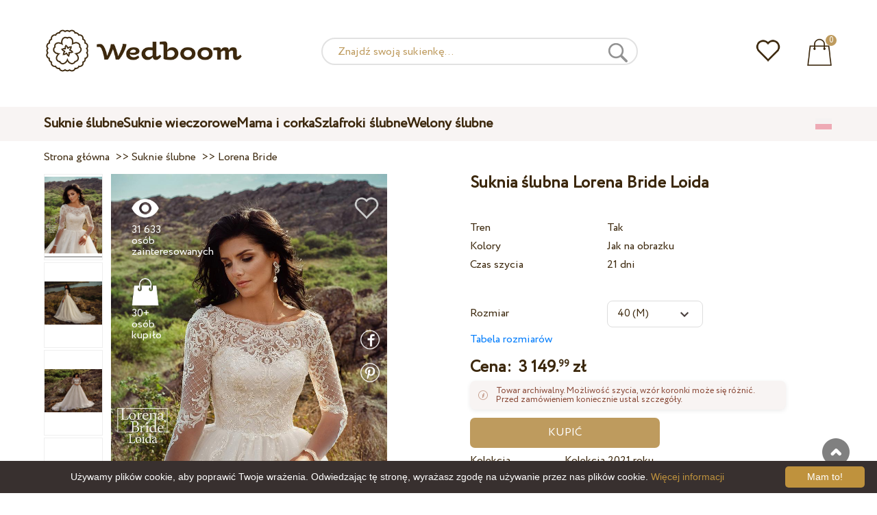

--- FILE ---
content_type: text/html; charset=UTF-8
request_url: https://wedboom.pl/wedding-dresses/lorena-bride-loida
body_size: 12143
content:
<!DOCTYPE html><html lang="pl"><head><title>Suknia ślubna Lorena Bride Loida – Wedboom.PL – Sklep internetowy sukien</title><meta http-equiv="Content-Type" content="text/html; charset=UTF-8"><meta name="description" content="Kupić Suknia ślubna Lorena Bride Loida z dostawą . Cena 3 149.99 zł"><meta name="keywords" content="Lorena Bride, Loida"><meta name="viewport" content="width=device-width, initial-scale=1"><meta name="theme-color" content="#be9b5e"><link rel="icon" href="/favicon.ico" type="image/x-icon"><link rel="stylesheet" href="https://i.wdb.im/assets/css/normalize.min.css"><link rel="stylesheet" href="https://i.wdb.im/assets/css/style.min.css" media="screen"><head prefix= "og: http://ogp.me/ns# fb: http://ogp.me/ns/fb# product: http://ogp.me/ns/product#"><meta property="og:type" content="og:product" /><meta property="og:title" content="Suknia ślubna Lorena Bride Loida – Wedboom.PL – Sklep internetowy sukien" /><meta property="og:image" content="https://i.wdb.im/products/lb-Loida-3.800x1200.jpg" /><meta property="og:url" content="https://wedboom.pl/wedding-dresses/lorena-bride-loida" /><meta property="product:price:amount" content="3149.99"/><meta property="product:price:currency" content="PLN"/><link rel="alternate" href="https://wedboom.ua/ru/wedding-dresses/lorena-bride-loida" hreflang="ru-UA"><link rel="alternate" href="https://wedboom.ua/uk/wedding-dresses/lorena-bride-loida" hreflang="uk-UA"><link rel="alternate" href="https://wedboom.md/ru/wedding-dresses/lorena-bride-loida" hreflang="ru-MD"><link rel="alternate" href="https://wedboom.md/ro/wedding-dresses/lorena-bride-loida" hreflang="ro-MD"><link rel="alternate" href="https://wedboom.kz/ru/wedding-dresses/lorena-bride-loida" hreflang="ru-KZ"><link rel="alternate" href="https://wedboom.kz/kk/wedding-dresses/lorena-bride-loida" hreflang="kk-KZ"><link rel="alternate" href="https://wedboom.pl/wedding-dresses/lorena-bride-loida" hreflang="pl-PL"><link rel="alternate" href="https://wedboom.cz/wedding-dresses/lorena-bride-loida" hreflang="cs-CZ"><link rel="alternate" href="https://wedboom.de/wedding-dresses/lorena-bride-loida" hreflang="de-DE"><link rel="alternate" href="https://wedboom.at/wedding-dresses/lorena-bride-loida" hreflang="de-AT"><link rel="alternate" href="https://wedboom.be/fr/wedding-dresses/lorena-bride-loida" hreflang="fr-BE"><link rel="alternate" href="https://wedboom.be/nl/wedding-dresses/lorena-bride-loida" hreflang="nl-BE"><link rel="alternate" href="https://wedboom.fr/wedding-dresses/lorena-bride-loida" hreflang="fr-FR"><link rel="alternate" href="https://wedboom.it/wedding-dresses/lorena-bride-loida" hreflang="it-IT"><link rel="alternate" href="https://wedboom.nl/wedding-dresses/lorena-bride-loida" hreflang="nl-NL"><link rel="alternate" href="https://wedboom.ro/wedding-dresses/lorena-bride-loida" hreflang="ro-RO"><link rel="alternate" href="https://wedboom.ch/de/wedding-dresses/lorena-bride-loida" hreflang="de-CH"><link rel="alternate" href="https://wedboom.ch/fr/wedding-dresses/lorena-bride-loida" hreflang="fr-CH"><link rel="alternate" href="https://wedboom.ch/it/wedding-dresses/lorena-bride-loida" hreflang="it-CH"><link rel="alternate" href="https://wedboom.co.uk/wedding-dresses/lorena-bride-loida" hreflang="en-GB"><link rel="alternate" href="https://wedboom.eu/ru/wedding-dresses/lorena-bride-loida" hreflang="ru"><link rel="alternate" href="https://wedboom.eu/en/wedding-dresses/lorena-bride-loida" hreflang="en"><link rel="alternate" href="https://wedboom.eu/sk/wedding-dresses/lorena-bride-loida" hreflang="sk-SK"><link rel="alternate" href="https://wedboom.eu/hu/wedding-dresses/lorena-bride-loida" hreflang="hu-HU"><link rel="alternate" href="https://wedboom.eu/bg/wedding-dresses/lorena-bride-loida" hreflang="bg-BG"><link rel="alternate" href="https://wedboom.eu/da/wedding-dresses/lorena-bride-loida" hreflang="da-DK"><link rel="alternate" href="https://wedboom.eu/lv/wedding-dresses/lorena-bride-loida" hreflang="lv-LV"><link rel="alternate" href="https://wedboom.eu/lt/wedding-dresses/lorena-bride-loida" hreflang="lt-LT"><link rel="alternate" href="https://wedboom.eu/et/wedding-dresses/lorena-bride-loida" hreflang="et-EE"><link rel="alternate" href="https://wedboom.eu/sv/wedding-dresses/lorena-bride-loida" hreflang="sv-SE"><link rel="alternate" href="https://wedboom.eu/nn/wedding-dresses/lorena-bride-loida" hreflang="nn-NO"><link rel="alternate" href="https://wedboom.eu/fi/wedding-dresses/lorena-bride-loida" hreflang="fi-FI"><link rel="alternate" href="https://wedboom.eu/pt/wedding-dresses/lorena-bride-loida" hreflang="pt-PT"><link rel="alternate" href="https://wedboom.eu/sr/wedding-dresses/lorena-bride-loida" hreflang="sr-RS"><link rel="alternate" href="https://wedboom.eu/sl/wedding-dresses/lorena-bride-loida" hreflang="sl-SI"><link rel="alternate" href="https://wedboom.eu/hr/wedding-dresses/lorena-bride-loida" hreflang="hr-HR"><link rel="alternate" href="https://wedboom.eu/el/wedding-dresses/lorena-bride-loida" hreflang="el-GR"><link rel="alternate" href="https://wedboom.net/wedding-dresses/lorena-bride-loida" hreflang="x-default"><link rel="canonical" href="https://wedboom.pl/wedding-dresses/lorena-bride-loida" /><link href="https://i.wdb.im/assets/scripts/magiczoomplus/magiczoomplus.css" rel="stylesheet" media="screen"><link href="https://i.wdb.im/assets/scripts/magicscroll/magicscroll.css" rel="stylesheet" media="screen"><link href="https://i.wdb.im/assets/css/mmenu.css" type="text/css" rel="stylesheet"><link href="https://i.wdb.im/assets/css/jquery-ui.min.css" rel="stylesheet" type="text/css"><script src="https://i.wdb.im/assets/js/jquery-1.8.3.min.js"></script><script src="https://i.wdb.im/assets/js/jquery-ui.min.js"></script><script async src='https://www.google.com/recaptcha/api.js'></script><script src="https://i.wdb.im/assets/js/ajax-cart.js"></script><script async src="https://i.wdb.im/assets/js/product-to-session.js"></script><script src="https://i.wdb.im/assets/js/jquery.autocomplete-min.js"></script><script src="https://i.wdb.im/assets/scripts/magiczoomplus/magiczoomplus.js"></script><script src="https://i.wdb.im/assets/scripts/magicscroll/magicscroll.js"></script><script src="https://i.wdb.im/assets/js/mmenu.js"></script><script>	
$(function() {
	$(".input_search").autocomplete({
 serviceUrl:'/ajax/search_products_pl.php',
 minChars:1,
 noCache: false, 
 onSelect:
 function(suggestion){
 $(".input_search").closest('form').submit();
 },
 formatResult:
 function(suggestion, currentValue){
 var reEscape = new RegExp('(\\' + ['/', '.', '*', '+', '?', '|', '(', ')', '[', ']', '{', '}', '\\'].join('|\\') + ')', 'g');
 var pattern = '(' + currentValue.replace(reEscape, '\\$1') + ')';
 return (suggestion.data.image?"<img src='"+suggestion.data.image+"'> ":'') + suggestion.value.replace(new RegExp(pattern, 'gi'), '<strong>$1<\/strong>')+(suggestion.data.price_pln?" <span>"+suggestion.data.price_pln+" zł</span>":'');
 }	
	});
});
$(function() {
	$(".input_search_mob").autocomplete({
 serviceUrl:'/ajax/search_products_pl.php',
 minChars:1,
 noCache: false, 
 onSelect:
 function(suggestion){
 $(".input_search_mob").closest('form').submit();
 },
 formatResult:
 function(suggestion, currentValue){
 var reEscape = new RegExp('(\\' + ['/', '.', '*', '+', '?', '|', '(', ')', '[', ']', '{', '}', '\\'].join('|\\') + ')', 'g');
 var pattern = '(' + currentValue.replace(reEscape, '\\$1') + ')';
 return (suggestion.data.image?"<img src='"+suggestion.data.image+"'> ":'') + suggestion.value.replace(new RegExp(pattern, 'gi'), '<strong>$1<\/strong>')+(suggestion.data.price_pln?" <span>"+suggestion.data.price_pln+" zł</span>":'');
 }	
	});
});
</script><script async src="https://www.googletagmanager.com/gtag/js?id=UA-52203008-1"></script><script>
 window.dataLayer = window.dataLayer || [];
 function gtag(){dataLayer.push(arguments);}
 gtag('js', new Date());
 gtag('config', 'UA-52203008-1');
	</script><script>
 var _gaq = _gaq || [];
 _gaq.push(['_setAccount', 'UA-52203008-1']);
 _gaq.push(['_setDomainName', 'wedboom.pl']);
 _gaq.push(['_trackPageview']);
 (function() {
 var ga = document.createElement('script'); ga.type = 'text/javascript'; ga.async = true;
 ga.src = ('https:' == document.location.protocol ? 'https://ssl' : 'http://www') + '.google-analytics.com/ga.js';
 var s = document.getElementsByTagName('script')[0]; s.parentNode.insertBefore(ga, s);
 })();
	</script><script>(function(w,d,s,l,i){w[l]=w[l]||[];w[l].push({'gtm.start':
new Date().getTime(),event:'gtm.js'});var f=d.getElementsByTagName(s)[0],
j=d.createElement(s),dl=l!='dataLayer'?'&l='+l:'';j.async=true;j.src=
'https://www.googletagmanager.com/gtm.js?id='+i+dl;f.parentNode.insertBefore(j,f);
})(window,document,'script','dataLayer','GTM-{$version->google_gmt|escape}');</script><script>
 !function(f,b,e,v,n,t,s)
 {if(f.fbq)return;n=f.fbq=function(){n.callMethod?
 n.callMethod.apply(n,arguments):n.queue.push(arguments)};
 if(!f._fbq)f._fbq=n;n.push=n;n.loaded=!0;n.version='2.0';
 n.queue=[];t=b.createElement(e);t.async=!0;
 t.src=v;s=b.getElementsByTagName(e)[0];
 s.parentNode.insertBefore(t,s)}(window, document,'script',
 'https://connect.facebook.net/en_US/fbevents.js');
 fbq('init', '677481419402271'); 
 fbq('init', '522110781871867');
 fbq('track', 'PageView');
</script><script type='application/ld+json'>{"@context":"https://schema.org","@type":"Organization","url":"https://wedboom.eu/","sameAs":["https://www.facebook.com/wedboom","https://www.instagram.com/wedboomstore/"],"@id":"https://wedbooom.eu/#organization","name":"Wedboom","logo":"{$settings->cdn1}/images/logo.png"}</script><script>
document.addEventListener(
"DOMContentLoaded", () => {
new Mmenu( "#my-menu", {
navbar: {
title: "Wedboom.PL – Sklep internetowy sukien"
}
});
}
);
</script><script>
$(document).ready(function(){
$(window).scroll(function(){
if ($(this).scrollTop() > 100) {
$('.scrollup').fadeIn();
} else {
$('.scrollup').fadeOut();
}
});
$('.scrollup').click(function(){
$("html, body").animate({ scrollTop: 0 }, 600);
return false;
});
});
</script><script type="application/ld+json">
{
 "@context": "https://schema.org/",
 "@type": "Product",
 "productID":"15900",
 "name": "Suknia ślubna Lorena Bride Loida",
 "image": ["https://i.wdb.im/products/lb-Loida-3.2000x3000w.jpg","https://i.wdb.im/products/lb-Loida-1.2000x3000w.jpg","https://i.wdb.im/products/lb-Loida-2.2000x3000w.jpg","https://i.wdb.im/products/lb-Loida-4.2000x3000w.jpg","https://i.wdb.im/products/lb-Loida-5.2000x3000w.jpg"], 
 "description": "Suknia ślubna Lorena Bride Loida",
 "sku": "lorena-bride-loida",
 "mpn": "lorena-bride-loida",
 "brand": {
 "@type": "Thing",
 "name": "Lorena Bride"
 },
 "offers": {
 "@type": "Offer",
 "url": "https://wedboom.pl/wedding-dresses/lorena-bride-loida",
 "priceCurrency": "PLN",
 "price": "3149.99",
 "priceValidUntil": "2026-01-26",
 "itemCondition": "New",
 "availability": "http://schema.org/InStock",
 "seller": {
 "@type": "Organization",
 "name": "Wedboom"
 }
 }
}
</script><script>
fbq('track', 'ViewContent', {
 content_name: 'Suknia ślubna Lorena Bride Loida',
 content_ids: ['15900'],
 content_type: 'product',
 product_catalog_id: '1225553837568227',
 value: '3149.99',
 currency: 'PLN'
});
</script><script async id="cookieinfo" src="https://i.wdb.im/assets/js/cookieinfo.min.js" data-bg="#38302f" data-fg="#FFFFFF" data-divlinkbg="#bf923d" data-link="#bf923d" data-divlink="#FFFFFF" data-cookie="CookieInfoScript" data-message="Używamy plików cookie, aby poprawić Twoje wrażenia. Odwiedzając tę stronę, wyrażasz zgodę na używanie przez nas plików cookie." data-linkmsg="Więcej informacji" data-close-text="Mam to!"></script></head><body><noscript><img height="1" width="1" alt="" style="display:none" src="https://www.facebook.com/tr?id=677481419402271&ev=PageView&noscript=1" /></noscript><noscript><img height="1" width="1" alt="" style="display:none" src="https://www.facebook.com/tr?id=522110781871867&ev=PageView&noscript=1" /></noscript><script>
$(window).scroll(function() {
var height = $(window).scrollTop();
if(height > 130){
$("#header-fixed").slideDown(100);
} else{
$("#header-fixed").slideUp(100);
}
});
</script><div id="header-fixed"><div id="catalog-menu-container-fix"><div id="fixed-catalog"><ul><li><a href="/wedding-dresses/">Suknie ślubne</a></li><li><a href="/evening-dresses/">Suknie wieczorowe</a></li><li><a href="/family-look/">Mama i corka</a></li><li><a href="/boudoir-dresses/">Szlafroki ślubne</a></li><li><a href="/bridal-veils/">Welony ślubne</a></li></ul></div><div id="fixed-informer"><div class="wishlist_informer"><a href="/wishlist/"><div class="whishlist-informer-off"></div></a></div><div class="cart_informer"><script>
$(document).ready(function(){
 $(".show-cart").click(function(){
 $("#header-fixed > .cart_informer > .data").show();
 $("#header > .cart_informer > .data").show();
 $("#header-mob > .cart_informer > .data").show();
 });
 $(".close-cart").click(function(){
 $("#header-fixed > .cart_informer > .data").hide();
 $("#header > .cart_informer > .data").hide();
 $("#header-mob > .cart_informer > .data").hide();
 });
});
</script><script>
function positionCartModal() {
 const modal = document.querySelector('.modal-cart');
 if (!modal) return;
 const modalHeight = modal.offsetHeight;
 const screenHeight = window.innerHeight;
 if (modalHeight < screenHeight * 0.9) { modal.style.top = '50%'; modal.style.transform = 'translate(-50%, -50%)'; } else { modal.style.top = '5%'; modal.style.transform = 'translateX(-50%)'; } } window.addEventListener('load', positionCartModal); window.addEventListener('resize', positionCartModal); </script><div class="cart-informer-off"></div><span class="informer-items informer-items-full">0</span></a></div><div id="modal_cart" class="modal data" style="display:none"><div class="modal-cart"><div class="close-cart"><a href="#"><img src="https://i.wdb.im/images/close-b.png" alt="Zamknij" title="Zamknij"></a></div><h4>Koszyk</h4><span>Przykro nam, Twój koszyk jest pusty</span></div></div></div></div></div></div><div id="header"><div id="logo"><a href="/"><img src="https://i.wdb.im/images/logo.png" alt="Wedboom.PL" title="Wedboom.PL"></a></div><div id="search"><form action="/search"><input class="input_search" type="text" name="keyword" value="" placeholder="Znajdź swoją sukienkę..."/><input type="hidden" name="lang" value="pl"><input type="image" src="[data-uri]" alt="Szukaj towar" title="Szukaj towar"></form></div><div class="wishlist_informer"><a href="/wishlist/"><div class="whishlist-informer-off"></div></a></div><div class="cart_informer"><script>
$(document).ready(function(){
 $(".show-cart").click(function(){
 $("#header-fixed > .cart_informer > .data").show();
 $("#header > .cart_informer > .data").show();
 $("#header-mob > .cart_informer > .data").show();
 });
 $(".close-cart").click(function(){
 $("#header-fixed > .cart_informer > .data").hide();
 $("#header > .cart_informer > .data").hide();
 $("#header-mob > .cart_informer > .data").hide();
 });
});
</script><script>
function positionCartModal() {
 const modal = document.querySelector('.modal-cart');
 if (!modal) return;
 const modalHeight = modal.offsetHeight;
 const screenHeight = window.innerHeight;
 if (modalHeight < screenHeight * 0.9) { modal.style.top = '50%'; modal.style.transform = 'translate(-50%, -50%)'; } else { modal.style.top = '5%'; modal.style.transform = 'translateX(-50%)'; } } window.addEventListener('load', positionCartModal); window.addEventListener('resize', positionCartModal); </script><div class="cart-informer-off"></div><span class="informer-items informer-items-full">0</span></a></div><div id="modal_cart" class="modal data" style="display:none"><div class="modal-cart"><div class="close-cart"><a href="#"><img src="https://i.wdb.im/images/close-b.png" alt="Zamknij" title="Zamknij"></a></div><h4>Koszyk</h4><span>Przykro nam, Twój koszyk jest pusty</span></div></div></div></div><div id="header-mob"><div id="menu"><a href="#my-menu"></a></div><div id="search-mob-h"><a href="#"></a></div><div id="logo-mob"><a href="/"></a></div><div class="wishlist_informer"><a href="/wishlist/"><div class="whishlist-informer-off"></div></a></div><div class="cart_informer"><script>
$(document).ready(function(){
 $(".show-cart").click(function(){
 $("#header-fixed > .cart_informer > .data").show();
 $("#header > .cart_informer > .data").show();
 $("#header-mob > .cart_informer > .data").show();
 });
 $(".close-cart").click(function(){
 $("#header-fixed > .cart_informer > .data").hide();
 $("#header > .cart_informer > .data").hide();
 $("#header-mob > .cart_informer > .data").hide();
 });
});
</script><script>
function positionCartModal() {
 const modal = document.querySelector('.modal-cart');
 if (!modal) return;
 const modalHeight = modal.offsetHeight;
 const screenHeight = window.innerHeight;
 if (modalHeight < screenHeight * 0.9) { modal.style.top = '50%'; modal.style.transform = 'translate(-50%, -50%)'; } else { modal.style.top = '5%'; modal.style.transform = 'translateX(-50%)'; } } window.addEventListener('load', positionCartModal); window.addEventListener('resize', positionCartModal); </script><div class="cart-informer-off"></div><span class="informer-items informer-items-full">0</span></a></div><div id="modal_cart" class="modal data" style="display:none"><div class="modal-cart"><div class="close-cart"><a href="#"><img src="https://i.wdb.im/images/close-b.png" alt="Zamknij" title="Zamknij"></a></div><h4>Koszyk</h4><span>Przykro nam, Twój koszyk jest pusty</span></div></div></div></div><div id="modal-search" class="modal"><script>
$(document).ready(function(){
 $("#hide-search").click(function(){
 $("#search-mob").hide();
 $("#modal-search").hide();
 MagicSlideshow.play('slideshow-1');
 });
 $("#search-mob-h").click(function(){
 $("#search-mob").show();
 $("#modal-search").show();
 MagicSlideshow.pause('slideshow-1');
 });	
});
</script><div id="search-mob"><img id="hide-search" src="https://i.wdb.im/images/px.png" alt="Zamknij"><form action="/search"><input class="input_search_mob" type="text" name="keyword" value="" placeholder="Znajdź swoją sukienkę..."/><input type="hidden" name="lang" value="pl"><input type="image" src="[data-uri]" alt="Szukaj towar" title="Szukaj towar"></form></div></div><script>
	window.onscroll = function() {myFunction()};
	var header = document.getElementById("header-mob");
	var sticky = header.offsetTop;
	function myFunction() {
 if (window.pageYOffset > sticky) {
 header.classList.add("sticky");
 } else {
 header.classList.remove("sticky");
 }
	}	
	</script><div id="catalog-menu"><div id="catalog-menu-container"><ul><li><a href="/wedding-dresses/">Suknie ślubne</a></li><li><a href="/evening-dresses/">Suknie wieczorowe</a></li><li><a href="/family-look/">Mama i corka</a></li><li><a href="/boudoir-dresses/">Szlafroki ślubne</a></li><li><a href="/bridal-veils/">Welony ślubne</a></li></ul><div id="versions"><div id="langs"></div><div id="flags"><a href="#" onclick="document.getElementById('international').style.display='block';MagicSlideshow.pause('slideshow-1');return false;"><img class="pl flag" src="https://i.wdb.im/images/px.png" alt=""></a></div></div></div></div><div id="international" class="modal" style="display:none"><div class="modal-vers"><div id="close-lang"><a href="#" onclick="document.getElementById('international').style.display='none';return false;"><img src="[data-uri]" alt="Zamknij" title="Zamknij"></a></div><div class="international"><ul class="in-1"><li class="at"><a href="https://wedboom.at/wedding-dresses/lorena-bride-loida" rel="nofollow">Österreich<span class="language">(Austria)</span></a><li class="be"><a href="https://wedboom.be/wedding-dresses/lorena-bride-loida" rel="nofollow">Belgique<span class="language">(Belgium)</span></a><li class="bg"><a href="https://wedboom.eu/bg/wedding-dresses/lorena-bride-loida" rel="nofollow">България<span class="language">(Bulgaria)</span></a></li><li class="hr"><a href="https://wedboom.eu/hr/wedding-dresses/lorena-bride-loida" rel="nofollow">Hrvatska<span class="language">(Croatia)</span></a></li><li class="cz"><a href="https://wedboom.cz/wedding-dresses/lorena-bride-loida" rel="nofollow">Česko<span class="language">(Czechia)</span></a><li class="da"><a href="https://wedboom.eu/da/wedding-dresses/lorena-bride-loida" rel="nofollow">Danmark<span class="language">(Denmark)</span></a></li><li class="et"><a href="https://wedboom.eu/et/wedding-dresses/lorena-bride-loida" rel="nofollow">Eesti<span class="language">(Estonia)</span></a></li><li class="fi"><a href="https://wedboom.eu/fi/wedding-dresses/lorena-bride-loida" rel="nofollow">Suomi<span class="language">(Finland)</span></a></li><li class="fr"><a href="https://wedboom.fr/wedding-dresses/lorena-bride-loida" rel="nofollow">France<span class="language">(France)</span></a><li class="de"><a href="https://wedboom.de/wedding-dresses/lorena-bride-loida" rel="nofollow">Deutschland<span class="language">(Germany)</span></a><li class="el"><a href="https://wedboom.eu/el/wedding-dresses/lorena-bride-loida" rel="nofollow">Ελλάδα<span class="language">(Greece)</span></a></li></ul><ul class="in-2"><li class="hu"><a href="https://wedboom.eu/hu/wedding-dresses/lorena-bride-loida" rel="nofollow">Magyarország<span class="language">(Hungary)</span></a></li><li class="it"><a href="https://wedboom.it/wedding-dresses/lorena-bride-loida" rel="nofollow">Italia<span class="language">(Italy)</span></a><li class="kz"><a href="https://wedboom.kz/kk/wedding-dresses/lorena-bride-loida" rel="nofollow">Қазақстан<span class="language">(Kazakhstan)</span></a><li class="lv"><a href="https://wedboom.eu/lv/wedding-dresses/lorena-bride-loida" rel="nofollow">Latvija<span class="language">(Latvia)</span></a></li><li class="lt"><a href="https://wedboom.eu/lt/wedding-dresses/lorena-bride-loida" rel="nofollow">Lietuva<span class="language">(Lithuania)</span></a></li><li class="md"><a href="https://wedboom.md/ro/wedding-dresses/lorena-bride-loida" rel="nofollow">Moldova<span class="language">(Moldova)</span></a><li class="nl"><a href="https://wedboom.nl/wedding-dresses/lorena-bride-loida" rel="nofollow">Nederland<span class="language">(Netherlands)</span></a><li class="nn"><a href="https://wedboom.eu/nn/wedding-dresses/lorena-bride-loida" rel="nofollow">Noreg<span class="language">(Norway)</span></a></li><li class="pl"><a href="https://wedboom.pl/wedding-dresses/lorena-bride-loida" rel="nofollow">Polska<span class="language">(Poland)</span></a><li class="pt"><a href="https://wedboom.eu/pt/wedding-dresses/lorena-bride-loida" rel="nofollow">Portugal<span class="language">(Portugal)</span></a></li><li class="ro"><a href="https://wedboom.ro/wedding-dresses/lorena-bride-loida" rel="nofollow">România<span class="language">(Romania)</span></a></ul><ul class="in-3"><li class="sr"><a href="https://wedboom.eu/sr/wedding-dresses/lorena-bride-loida" rel="nofollow">Србија<span class="language">(Serbia)</span></a></li><li class="sk"><a href="https://wedboom.eu/sk/wedding-dresses/lorena-bride-loida" rel="nofollow">Slovensko<span class="language">(Slovakia)</span></a></li><li class="sl"><a href="https://wedboom.eu/sl/wedding-dresses/lorena-bride-loida" rel="nofollow">Slovenija<span class="language">(Slovenia)</span></a></li><li class="es"><a href="https://wedboom.es/wedding-dresses/lorena-bride-loida" rel="nofollow">España<span class="language">(Spain)</span></a><li class="sv"><a href="https://wedboom.eu/sv/wedding-dresses/lorena-bride-loida" rel="nofollow">Sverige<span class="language">(Sweden)</span></a></li><li class="ch"><a href="https://wedboom.ch/de/wedding-dresses/lorena-bride-loida" rel="nofollow">Schweiz<span class="language">(Switzerland)</span></a><li class="ua"><a href="https://wedboom.ua/uk/wedding-dresses/lorena-bride-loida" rel="nofollow">Україна<span class="language">(Ukraine)</span></a><li class="uk"><a href="https://wedboom.co.uk/wedding-dresses/lorena-bride-loida" rel="nofollow">United Kingdom<span class="language">(UK)</span></a><li class="eu"><a href="https://wedboom.eu/en/wedding-dresses/lorena-bride-loida" rel="nofollow">Europe<span class="language">(English)</span></a><li class="net"><a href="https://wedboom.net/wedding-dresses/lorena-bride-loida" rel="nofollow">International<span class="language">(English)</span></a></ul></div></div></div><script>
document.addEventListener('click', function (event) {
 const modal = event.target.closest('.modal');
 if (!modal) return;
 if (!event.target.closest('.modal-cart, .modal-vers, .modal-pay, .modal-sizes, #search-mob, #filter_block')) {
 modal.style.display = 'none';
 }
});
</script><div id="content"><script>
$(document).ready(function() {
 $('.share').click(function(e) {
 e.preventDefault();
 window.open($(this).attr('href'), 'fbShareWindow', 'height=450, width=550, top=' + ($(window).height() / 2 - 275) + ', left=' + ($(window).width() / 2 - 225) + ', toolbar=0, location=0, menubar=0, directories=0, scrollbars=0');
 return false;
 });
});
</script><script>
$(document).ready(function() {
$('.linkPinIt').click(function() {
 var url = $(this).attr('href');
 var media = $(this).attr('data-image');
 var desc = $(this).attr('data-desc');
 window.open("//www.pinterest.com/pin/create/button/"+
 "?url="+url+
 "&media="+media+
 "&description="+desc,"_blank", "toolbar=no, scrollbars=no, resizable=no, top=0, right=0, width=750, height=320");
 return false;
	});
});
$(window).scroll(function() {
var height = $(window).scrollTop();
if(height > 850){
$("#floating-add-to-cart").slideDown(100);
} else{
$("#floating-add-to-cart").slideUp(100);
}
});
</script><div class="content-container"><div id="path" xmlns:v="https://rdf.data-vocabulary.org/#"><a href="/" property="v:url" title="Wedboom.PL – Sklep internetowy sukien"><span typeof="v:Breadcrumb" property="v:title">Strona główna</span></a>&nbsp; >>&nbsp;<a href="/wedding-dresses/" property="v:url" class="item_link" title="Suknie ślubne"><span typeof="v:Breadcrumb" property="v:title">Suknie ślubne</span></a>
&nbsp;>>&nbsp;<a href="/wedding-dresses/lorena-bride/" property="v:url" class="item_link"><span typeof="v:Breadcrumb" property="v:title">Lorena Bride</span></a></div><div id="product-images"><div class="MagicScroll mcs-border" data-options="orientation: vertical; items: 4; arrows: inside; loop: off;"><a data-zoom-id="zoom-pictures" href="https://i.wdb.im/products/lb-Loida-3.2000x3000w.jpg" data-image="https://i.wdb.im/products/lb-Loida-3.800x1200.jpg"><img src="https://i.wdb.im/products/lb-Loida-3.800x1200.jpg" alt="Свадебное платье Lorena Bride Loida"></a><a data-zoom-id="zoom-pictures" href="https://i.wdb.im/products/lb-Loida-1.2000x3000w.jpg" data-image="https://i.wdb.im/products/lb-Loida-1.800x1200.jpg"><img src="https://i.wdb.im/products/lb-Loida-1.800x1200.jpg" alt="Свадебное платье Lorena Bride Loida"></a><a data-zoom-id="zoom-pictures" href="https://i.wdb.im/products/lb-Loida-2.2000x3000w.jpg" data-image="https://i.wdb.im/products/lb-Loida-2.800x1200.jpg"><img src="https://i.wdb.im/products/lb-Loida-2.800x1200.jpg" alt="Свадебное платье Lorena Bride Loida"></a><a data-zoom-id="zoom-pictures" href="https://i.wdb.im/products/lb-Loida-4.2000x3000w.jpg" data-image="https://i.wdb.im/products/lb-Loida-4.800x1200.jpg"><img src="https://i.wdb.im/products/lb-Loida-4.800x1200.jpg" alt="Свадебное платье Lorena Bride Loida"></a><a data-zoom-id="zoom-pictures" href="https://i.wdb.im/products/lb-Loida-5.2000x3000w.jpg" data-image="https://i.wdb.im/products/lb-Loida-5.800x1200.jpg"><img src="https://i.wdb.im/products/lb-Loida-5.800x1200.jpg" alt="Свадебное платье Lorena Bride Loida"></a></div><div class="MagicImage "><a data-options="zoomWidth:600px; zoomHeight:450px ;zoomDistance: 100px; textHoverZoomHint: Najedź myszą na obraz, aby go powiększyć;textExpandHint: Kliknij obraz, aby go powiększyć; textClickZoomHint: Dotknij dwukrotnie, aby powiększyć" href="https://i.wdb.im/products/lb-Loida-3.2000x3000w.jpg" class="MagicZoomPlus" id="zoom-pictures"><img class="list" src="https://i.wdb.im/products/lb-Loida-3.800x1200.jpg" title="Suknia ślubna Lorena Bride Loida" alt="Suknia ślubna Lorena Bride Loida"></a><div class="hover-product"><div class="product-wish"><a href="/wishlist?id=15900" class="addps" id="addToWishListButton" data-id='15900' data-key='wishlist' data-informer='1' data-result-text='<img src="https://i.wdb.im/design/wedboom/images/heart-on.png">'><img src="https://i.wdb.im/design/wedboom/images/heart-off.png" title="Dodaj do listy życzeń"></a><script>
 var a = document.getElementById('addToWishListButton');
 a.addEventListener(
 'click', 
 function() { 
	fbq('track', 'AddToWishlist', {
 content_ids: ['15900'],
 content_type: 'product',
 product_catalog_id: '1225553837568227',
 value: '3149.99',
 currency: 'PLN' 
	}); 
	_gaq.push(['_trackEvent', '[Page Type]', 'Add to Wishlist', '[Suknia ślubna Lorena Bride Loida]']); 
 },
 false
 );
</script></div><div class="product-views"><img src="https://i.wdb.im/images/px.png" alt="osób zainteresowanych">
31 633 osób zainteresowanych
</div><div class="product-bought"><img src="https://i.wdb.im/images/px.png" alt="osób kupiło">
30+ osób kupiło
</div><div class="product-share-pt"><a href="https://wedboom.pl/wedding-dresses/lorena-bride-loida" data-image="https://i.wdb.im/products/lb-Loida-3.800x1200.jpg" data-desc="Suknia ślubna Lorena Bride Loida - Wedboom.PL" class="linkPinIt"><img alt="" src="https://i.wdb.im/images/px.png"></a></div><div class="product-share-fb"><a href="https://www.facebook.com/sharer.php?u=https://wedboom.pl/wedding-dresses/lorena-bride-loida" class="share"><img alt="" src="https://i.wdb.im/images/px.png"></a></div></div></div></div><div id="product-cred"><h1>Suknia ślubna Lorena Bride Loida</h1><form id="cart" action="cart" method="get"><ul class="product-features"><li><label>Tren</label><span>Tak</span></li><li><label>Kolory</label><span>Jak na obrazku</span></li><li><label>Czas szycia</label><span>21 dni</span></li><li><span>&nbsp;</span></li><li><select name="variant" style="display:none"><option value="64538">
 Jak na obrazku
 </option></select></li><li><label>Rozmiar</label><span><select name="size" id="sizes" class="var-select"><option value="34">34 (XS)</option><option value="36">36 (S)</option><option value="38">38 (S)</option><option value="40" selected>40 (M)</option><option value="42">42 (M)</option><option value="44">44 (L)</option><option value="46">46 (L)</option><option value="no">indywidualne</option></select></span><select id="compute_select"><option id="compute_option">&nbsp;</option></select><script> 
 $(document).ready(function() {
 $("#compute_option").html($('#sizes option:selected').text()); 
 $("#sizes").width($("#compute_select").width()); 
 $('#sizes').change(function(){
 $("#compute_option").html($('#sizes option:selected').text()); 
 $(this).width($("#compute_select").width()); 
 });
 $("#compute_option").html($('#colors option:selected').text()); 
 $("#colors").width($("#compute_select").width()); 
 $('#colors').change(function(){
 $("#compute_option").html($('#colors option:selected').text()); 
 $(this).width($("#compute_select").width()); 
 }); 
 }); 
 </script><script>
 function setAccessType(anonymous) {
 var cell = document.getElementById('credentials');
 var elements = cell.getElementsByTagName('INPUT');
 for (var i = 0; i < elements.length; i++) { if (anonymous) { elements[i].setAttribute('disabled','disabled') } else { elements[i].removeAttribute('disabled') } } } </script><script>
 var select = document.getElementById('sizes'),
 onChange = function(event) {
 var shown = this.options[this.selectedIndex].value == 'no';
 document.getElementById('measurements').style.display = shown ? 'block' : 'none';
 };
 if (select.addEventListener) {
 select.addEventListener('change', onChange, false);
 } else {
 select.attachEvent('onchange', function() {
 onChange.apply(select, arguments);
 });
 }
 </script><table style="display:none;" id="measurements"><tr><td colspan="3"><label class="container">Nie jestem pewna swoich rozmiarów. Podam szczegóły przez telefon<input class="checkmark" onclick="setAccessType(this.checked)" type="checkbox" name="iam" /><span class="checkmark"></span></label></td></tr><tr id="credentials"><td><table><tr><td><b>Obwód klatki piersiowej:</b></td><td><input type="text" class="input_sizes" name="bust" maxlength="6" value="" /> см </td></tr><tr><td><b>Obwód pasa:</b></td><td><input type="text" class="input_sizes" name="waist" maxlength="6" value="" /> см </td></tr></table></td><td></td><td><table><tr><td><b>Obwód bioder:</b></td><td><input type="text" class="input_sizes" name="hip" maxlength="6" value="" /> см </td></tr><tr><td><b>Pod piersią:</b></td><td><input type="text" class="input_sizes" name="chest" maxlength="6" value="" /> см </td></tr></table></td></tr></table></li><li><a href="#" onclick="document.getElementById('si-zes').style.display='block';return false;">Tabela rozmiarów</a></li></ul><div id="si-zes" class="modal" style="display:none"><div class="modal-sizes"><div id="close-sizes"><a href="#" onclick="document.getElementById('si-zes').style.display='none';return false;"><img src="https://i.wdb.im/images/close-b.png" alt="Zamknij" title="Zamknij"></a></div><h4>Tabela rozmiarów</h4><div class="modal-si-zes"><table><tbody><tr><th>Rozmiar
</th><td>34 (XS)
</td><td>36 (S)
</td><td>38 (S)
</td><td>40 (M)
</td><td>42 (M)
</td><td>44 (L)
</td><td>46 (L)
</td></tr><tr><th>Obwód klatki piersiowej
</th><td>80
</td><td>84
</td><td>88
</td><td>92
</td><td>96
</td><td>100
</td><td>104
</td></tr><tr><th>Interwał
</th><td>78-82
</td><td>82-86
</td><td>86-90
</td><td>90-94
</td><td>94-98
</td><td>98-102
</td><td>102-107
</td></tr><tr><th>Obwód pasa
</th><td>60
</td><td>64
</td><td>68
</td><td>72
</td><td>76
</td><td>80
</td><td>84
</td></tr><tr><th>Interwał
</th><td>59-61
</td><td>63-65
</td><td>67-69
</td><td>71-73
</td><td>75-77
</td><td>79-81
</td><td>83-85
</td></tr><tr><th>Obwód bioder
</th><td>88
</td><td>92
</td><td>96
</td><td>100
</td><td>104
</td><td>108
</td><td>112
</td></tr><tr><th>Interwał
</th><td>86-90
</td><td>90-94
</td><td>94-98
</td><td>98-102
</td><td>102-106
</td><td>106-110
</td><td>110-115
</td></tr></tbody></table></div></div></div><div class="product-price">Cena:&nbsp;
 <span class="pric">3 149.<span class="cents">99</span> zł</span></div><div class="archive"><svg class="info-icon" viewBox="0 0 16 16" xmlns="http://www.w3.org/2000/svg"><path d="M8 16A8 8 0 108 0a8 8 0 000 16zm0-1A7 7 0 118 1a7 7 0 010 14z"/><path d="M8.93 6.588l-2.29.287-.082.38.45.083c.294.07.352.176.288.469l-.738 3.468c-.194.897.105 1.319.808 1.319.545 0 .876-.252.988-.598l.088-.416c.072-.33.04-.43-.288-.467l-.451-.083.082-.38 2.29-.287.082-.381-.451-.082c-.293-.07-.352-.176-.288-.468l.738-3.468c.194-.896-.105-1.319-.808-1.319-.545 0-.876.252-.988.598l-.088.416c-.072.33-.04.43.288.467l.451.083-.082.38z"/></svg> Towar archiwalny. Możliwość szycia, wzór koronki może się różnić. Przed zamówieniem koniecznie ustal szczegóły.
	</div><input type="submit" class="add-to-cart" id="addToCartButton" value="Kupić" data-result-text="Kupić"><script>
 var submit = document.getElementById('addToCartButton');
 submit.addEventListener(
 'click', 
 function() { 
 fbq('track', 'AddToCart', {
 content_ids: ['15900'],
 content_type: 'product',
 product_catalog_id: '1225553837568227',
 value: '3149.99',
 currency: 'PLN' 
 }); 
 _gaq.push(['_trackEvent', '[Page Type]', 'Add to Cart', '[Suknia ślubna Lorena Bride Loida]']);
 },
 false
 );
</script><div id="floating-add-to-cart"><div id="floating-left"><div id="floating-price">Cena:&nbsp;<span class="pric">3 149.<span class="cents">99</span> zł</span></div></div><div id="floating-right"><input type="submit" class="add-to-cart" id="addToCartButtonF" value="Kupić" data-result-text="Kupić"><script>
var submitf = document.getElementById('addToCartButtonF');
submitf.addEventListener(
'click', 
function() { 
fbq('track', 'AddToCart', {
 content_ids: ['15900'],
 content_type: 'product',
 product_catalog_id: '1225553837568227',
 value: '3149.99',
 currency: 'PLN' 
}); 
_gaq.push(['_trackEvent', '[Page Type]', 'Add to Cart', '[Suknia ślubna Lorena Bride Loida]']);
},
false
);
</script></div></div></form><ul class="product-features"><li><label>Kolekcja</label><span>Kolekcja 2021 roku</span></li><li><label>2w1</label><span>Nie</span></li><li><label>Marka</label><span><a href="/wedding-dresses/lorena-bride/">Lorena Bride</a></span></li></ul><hr><div id="product-buns-left"><img class="shipping" src="https://i.wdb.im/images/px.png" alt=""><span>Darmowa Dostawa</span><img class="warranty" src="https://i.wdb.im/images/px.png" alt=""><span>Gwarancja jakości</span></div><div id="product-buns-right"><img class="return" src="https://i.wdb.im/images/px.png" alt=""><span>14 dni na zwrot</span><img class="original" src="https://i.wdb.im/images/px.png" alt=""><span style="padding-top:15px;">Autentyk</span></div></div><script>
 $( function() {
 $( "#product-tabs" ).tabs();
 } );
 </script></div><div id="product-tabs-container"><div class="content-container"><div id="product-tabs"><ul><li><a href="#description">Opis</a></li><li><a href="#questions">Pytania - Odpowiedzi</a></li><li><a href="#reviews">Opinie</a></li></ul><div id="description"><div class="product_description"></div><ul class="features"><li><label>Tren</label><span>Tak</span></li><li><label>Kolory</label><span>Jak na obrazku</span></li><li><label>2w1</label><span>Nie</span></li><li><label>Czas szycia</label><span>21 dni</span></li><li><label>Marka</label><span><a href="/wedding-dresses/lorena-bride/">Lorena Bride</a>, Ukraina</span></li></ul></div><div id="questions"><div id="comments"><h4>Pytania / Odpowiedzi</h4><span>
 Bądź pierwszy i zadaj pytanie
	</span><form class="comment_form" id="add-comment" method="post"><h4>Zadaj pytanie</h4><textarea class="comment_textarea" id="comment_text" name="text" placeholder="&nbsp;Twoje pytanie"></textarea><input class="input_name" type="text" id="comment_name" name="name" value="" placeholder="&nbsp;&nbsp;&nbsp;Twoje imię" /><div class="g-recaptcha" data-sitekey="6LdrBiwUAAAAAKt95zkSyxbNANowh5eXmNhqb-FM"></div><input type="hidden" name="review" value="0" /><input type="hidden" name="city" value="" /><input class="add-to-cart" type="submit" name="comment" value="Wysłać" /></form></div></div><div id="reviews"><div id="comments-reviews"><h4>Opinie</h4><span>
 Będziemy wdzięczni za opuszczenie recenzji
	</span><form class="comment_form" id="add-review" method="post"><h4>Napisz recenzję</h4><textarea class="comment_textarea" id="feedback_text" name="text" placeholder="&nbsp;Twoja opinia"></textarea><input class="input_name" type="text" id="feedback_name" name="name" value="" placeholder="&nbsp;&nbsp;&nbsp;Twoje imię" /><input class="input_name" type="text" id="feedback_city" name="city" value="" placeholder="&nbsp;&nbsp;&nbsp;Twoje miasto" /><div class="g-recaptcha" data-sitekey="6LdrBiwUAAAAAKt95zkSyxbNANowh5eXmNhqb-FM"></div><input type="hidden" name="review" value="1" /><input class="add-to-cart" type="submit" name="comment" value="Wysłać" /></form></div></div></div></div></div><div id="product-collections"><div class="content-container"><div id="this-collection-hl"><h2>Suknie z tej kolekcji</h2><a href="/wedding-dresses/lorena-bride/">Wszystkie sukienki Lorena Bride</a></div><div class="MagicScroll" id="this-collection-items" data-options="pagination: true; items: 4; mode: animation; arrows: inside; loop: on"><a href="/wedding-dresses/lorena-bride-adoria"><img src="https://i.wdb.im/products/lb-Adoria-1.400x600.jpg" alt="Suknia ślubna Lorena Bride Adoria"></a><a href="/wedding-dresses/lorena-bride-ameda"><img src="https://i.wdb.im/products/lb-Ameda-1.400x600.jpg" alt="Suknia ślubna Lorena Bride Ameda"></a><a href="/wedding-dresses/lorena-bride-angela"><img src="https://i.wdb.im/products/lb-Angela-2.400x600.jpg" alt="Suknia ślubna Lorena Bride Angela"></a><a href="/wedding-dresses/lorena-bride-antonia"><img src="https://i.wdb.im/products/lb-Antonia-2.400x600.jpg" alt="Suknia ślubna Lorena Bride Antonia"></a><a href="/wedding-dresses/lorena-bride-belen"><img src="https://i.wdb.im/products/lb-Belen-1.400x600.jpg" alt="Suknia ślubna Lorena Bride Belen"></a><a href="/wedding-dresses/lorena-bride-betenia"><img src="https://i.wdb.im/products/lb-Betenia-1.400x600.jpg" alt="Suknia ślubna Lorena Bride Betenia"></a><a href="/wedding-dresses/lorena-bride-bonita"><img src="https://i.wdb.im/products/lb-Bonita-1.400x600.jpg" alt="Suknia ślubna Lorena Bride Bonita"></a><a href="/wedding-dresses/lorena-bride-caramelo"><img src="https://i.wdb.im/products/lb-Caramelo-2.400x600.jpg" alt="Suknia ślubna Lorena Bride Caramelo"></a><a href="/wedding-dresses/lorena-bride-consuela"><img src="https://i.wdb.im/products/lb-Consuela-1.400x600.jpg" alt="Suknia ślubna Lorena Bride Consuela"></a><a href="/wedding-dresses/lorena-bride-dominga"><img src="https://i.wdb.im/products/lb-Dominga-3.400x600.jpg" alt="Suknia ślubna Lorena Bride Dominga"></a><a href="/wedding-dresses/lorena-bride-eloisa"><img src="https://i.wdb.im/products/lb-Eloisa-1.400x600.jpg" alt="Suknia ślubna Lorena Bride Eloisa"></a><a href="/wedding-dresses/lorena-bride-felipia"><img src="https://i.wdb.im/products/lb-Felipia-1.400x600.jpg" alt="Suknia ślubna Lorena Bride Felipia"></a><a href="/wedding-dresses/lorena-bride-fernanda"><img src="https://i.wdb.im/products/lb-Fernanda-1.400x600.jpg" alt="Suknia ślubna Lorena Bride Fernanda"></a><a href="/wedding-dresses/lorena-bride-imelda"><img src="https://i.wdb.im/products/lb-Imelda-1.400x600.jpg" alt="Suknia ślubna Lorena Bride Imelda"></a><a href="/wedding-dresses/lorena-bride-ines"><img src="https://i.wdb.im/products/lb-Ines-1.400x600.jpg" alt="Suknia ślubna Lorena Bride Ines"></a><a href="/wedding-dresses/lorena-bride-loida"><img src="https://i.wdb.im/products/lb-Loida-3.400x600.jpg" alt="Suknia ślubna Lorena Bride Loida"></a><a href="/wedding-dresses/lorena-bride-magia"><img src="https://i.wdb.im/products/lb-Magia-1.400x600.jpg" alt="Suknia ślubna Lorena Bride Magia"></a><a href="/wedding-dresses/lorena-bride-manuela"><img src="https://i.wdb.im/products/lb-Manuela-1.400x600.jpg" alt="Suknia ślubna Lorena Bride Manuela"></a><a href="/wedding-dresses/lorena-bride-miel"><img src="https://i.wdb.im/products/lb-Miel-1.400x600.jpg" alt="Suknia ślubna Lorena Bride Miel"></a><a href="/wedding-dresses/lorena-bride-merlot"><img src="https://i.wdb.im/products/lb-Merlot-1.400x600.jpg" alt="Suknia ślubna Lorena Bride Merlot"></a><a href="/wedding-dresses/lorena-bride-nilda"><img src="https://i.wdb.im/products/lb-Nilda-2.400x600.jpg" alt="Suknia ślubna Lorena Bride Nilda"></a><a href="/wedding-dresses/lorena-bride-odelis"><img src="https://i.wdb.im/products/lb-Odelis-1.400x600.jpg" alt="Suknia ślubna Lorena Bride Odelis"></a><a href="/wedding-dresses/lorena-bride-remira"><img src="https://i.wdb.im/products/lb-Remira-2.400x600.jpg" alt="Suknia ślubna Lorena Bride Remira"></a><a href="/wedding-dresses/lorena-bride-rubi"><img src="https://i.wdb.im/products/lb-Rubi-1.400x600.jpg" alt="Suknia ślubna Lorena Bride Rubi"></a></div></div></div><div id="close-video"><img class="hide" src="https://i.wdb.im/images/px.png" alt="Zamknij"></div></div><div id="footer"><div id="left-footer"></div><div id="logo-footer"><a href="/"><img src="https://i.wdb.im/images/logo-footer.png" alt="Wedboom" title="Wedboom"></a><br /><span>&copy; 2014 - 2026, <a href="https://wedboom.pl/">Wedboom.PL</a>, Wszelkie prawa zastrzeżone.</span></div><div id="col-footer-1"><ul><li class="b">Informacje</li><li><a href="/help/" title="Pomoc">Pomoc</a></li><li><a href="/delivery/" title="Opłata i dostawa">Opłata i dostawa</a></li><li><a href="/return-policy/" title="Zwroty i refundacja">Zwroty i refundacja</a></li><li><a href="/public-offer/" title="Umowa oferty publicznej">Umowa oferty publicznej</a></li><li><a href="/privacy-policy/" title="Polityka prywatności">Polityka prywatności</a></li><li><a href="/sizes/" title="Rozmiary">Rozmiary</a></li></ul></div><div id="col-footer-2"><ul><li class="b">O nas</li><li><a href="/why-us/" title="Dlaczego my">Dlaczego my</a></li><li><a href="/reviews/" title="Opinie">Opinie</a></li><li><a href="/contacts/" title="Kontakty">Kontakty</a></li><li>&nbsp;</li></ul><div id="vers-mob"><a href="#" onclick="document.getElementById('international').style.display='block';return false;"><img class="flag pl" src="https://i.wdb.im/images/px.png" alt=""></a></div></div><div id="col-footer-3"></div><div id="social-footer"><a href="https://www.instagram.com/wedboomstore/" target="_blank"><img class="instagram-img" src="https://i.wdb.im/images/px.png" alt="Instagram" title="Instagram"></a><a href="https://www.facebook.com/wedboom/" target="_blank"><img class="facebook-img" src="https://i.wdb.im/images/px.png" alt="Facebook" title="Facebook"></a></div></div><nav id="my-menu"><ul><li class="b-m">Katalog</li><li class="l-m"><a href="/wedding-dresses/">Suknie ślubne</a></li><li class="l-m"><a href="/evening-dresses/">Suknie wieczorowe</a></li><li class="l-m"><a href="/family-look/">Mama i corka</a></li><li class="l-m"><a href="/boudoir-dresses/">Szlafroki ślubne</a></li><li class="l-m"><a href="/bridal-veils/">Welony ślubne</a></li><li class="b-m">Skontaktuj się z nami</li><li class="img-m1"><a href="https://m.me/wedboom/"><img class="messenger-img" src="https://i.wdb.im/images/px.png" alt="Messenger" title="Messenger"></a><a href="https://wdb.im/wa"><img class="whatsapp-img" src="https://i.wdb.im/images/px.png" alt="WhatsApp" title="WhatsApp"></a><a href="viber://pa?chatURI=wedboom"><img class="viber-img" src="https://i.wdb.im/images/px.png" alt="Viber" title="Viber"></a></li><li class="b-m">Śledź nas</li><li class="img-m2"><a href="https://www.instagram.com/wedboomstore/" target="_blank"><img class="instagram-img" src="https://i.wdb.im/images/px.png" alt="Instagram" title="Instagram"></a><a href="https://www.facebook.com/wedboom/" target="_blank"><img class="facebook-img" src="https://i.wdb.im/images/px.png" alt="Facebook" title="Facebook"></a></li></ul></nav><a href="#" class="scrollup">Do góry</a></body></html>

--- FILE ---
content_type: text/html; charset=utf-8
request_url: https://www.google.com/recaptcha/api2/anchor?ar=1&k=6LdrBiwUAAAAAKt95zkSyxbNANowh5eXmNhqb-FM&co=aHR0cHM6Ly93ZWRib29tLnBsOjQ0Mw..&hl=en&v=PoyoqOPhxBO7pBk68S4YbpHZ&size=normal&anchor-ms=20000&execute-ms=30000&cb=yprdonl8608i
body_size: 49263
content:
<!DOCTYPE HTML><html dir="ltr" lang="en"><head><meta http-equiv="Content-Type" content="text/html; charset=UTF-8">
<meta http-equiv="X-UA-Compatible" content="IE=edge">
<title>reCAPTCHA</title>
<style type="text/css">
/* cyrillic-ext */
@font-face {
  font-family: 'Roboto';
  font-style: normal;
  font-weight: 400;
  font-stretch: 100%;
  src: url(//fonts.gstatic.com/s/roboto/v48/KFO7CnqEu92Fr1ME7kSn66aGLdTylUAMa3GUBHMdazTgWw.woff2) format('woff2');
  unicode-range: U+0460-052F, U+1C80-1C8A, U+20B4, U+2DE0-2DFF, U+A640-A69F, U+FE2E-FE2F;
}
/* cyrillic */
@font-face {
  font-family: 'Roboto';
  font-style: normal;
  font-weight: 400;
  font-stretch: 100%;
  src: url(//fonts.gstatic.com/s/roboto/v48/KFO7CnqEu92Fr1ME7kSn66aGLdTylUAMa3iUBHMdazTgWw.woff2) format('woff2');
  unicode-range: U+0301, U+0400-045F, U+0490-0491, U+04B0-04B1, U+2116;
}
/* greek-ext */
@font-face {
  font-family: 'Roboto';
  font-style: normal;
  font-weight: 400;
  font-stretch: 100%;
  src: url(//fonts.gstatic.com/s/roboto/v48/KFO7CnqEu92Fr1ME7kSn66aGLdTylUAMa3CUBHMdazTgWw.woff2) format('woff2');
  unicode-range: U+1F00-1FFF;
}
/* greek */
@font-face {
  font-family: 'Roboto';
  font-style: normal;
  font-weight: 400;
  font-stretch: 100%;
  src: url(//fonts.gstatic.com/s/roboto/v48/KFO7CnqEu92Fr1ME7kSn66aGLdTylUAMa3-UBHMdazTgWw.woff2) format('woff2');
  unicode-range: U+0370-0377, U+037A-037F, U+0384-038A, U+038C, U+038E-03A1, U+03A3-03FF;
}
/* math */
@font-face {
  font-family: 'Roboto';
  font-style: normal;
  font-weight: 400;
  font-stretch: 100%;
  src: url(//fonts.gstatic.com/s/roboto/v48/KFO7CnqEu92Fr1ME7kSn66aGLdTylUAMawCUBHMdazTgWw.woff2) format('woff2');
  unicode-range: U+0302-0303, U+0305, U+0307-0308, U+0310, U+0312, U+0315, U+031A, U+0326-0327, U+032C, U+032F-0330, U+0332-0333, U+0338, U+033A, U+0346, U+034D, U+0391-03A1, U+03A3-03A9, U+03B1-03C9, U+03D1, U+03D5-03D6, U+03F0-03F1, U+03F4-03F5, U+2016-2017, U+2034-2038, U+203C, U+2040, U+2043, U+2047, U+2050, U+2057, U+205F, U+2070-2071, U+2074-208E, U+2090-209C, U+20D0-20DC, U+20E1, U+20E5-20EF, U+2100-2112, U+2114-2115, U+2117-2121, U+2123-214F, U+2190, U+2192, U+2194-21AE, U+21B0-21E5, U+21F1-21F2, U+21F4-2211, U+2213-2214, U+2216-22FF, U+2308-230B, U+2310, U+2319, U+231C-2321, U+2336-237A, U+237C, U+2395, U+239B-23B7, U+23D0, U+23DC-23E1, U+2474-2475, U+25AF, U+25B3, U+25B7, U+25BD, U+25C1, U+25CA, U+25CC, U+25FB, U+266D-266F, U+27C0-27FF, U+2900-2AFF, U+2B0E-2B11, U+2B30-2B4C, U+2BFE, U+3030, U+FF5B, U+FF5D, U+1D400-1D7FF, U+1EE00-1EEFF;
}
/* symbols */
@font-face {
  font-family: 'Roboto';
  font-style: normal;
  font-weight: 400;
  font-stretch: 100%;
  src: url(//fonts.gstatic.com/s/roboto/v48/KFO7CnqEu92Fr1ME7kSn66aGLdTylUAMaxKUBHMdazTgWw.woff2) format('woff2');
  unicode-range: U+0001-000C, U+000E-001F, U+007F-009F, U+20DD-20E0, U+20E2-20E4, U+2150-218F, U+2190, U+2192, U+2194-2199, U+21AF, U+21E6-21F0, U+21F3, U+2218-2219, U+2299, U+22C4-22C6, U+2300-243F, U+2440-244A, U+2460-24FF, U+25A0-27BF, U+2800-28FF, U+2921-2922, U+2981, U+29BF, U+29EB, U+2B00-2BFF, U+4DC0-4DFF, U+FFF9-FFFB, U+10140-1018E, U+10190-1019C, U+101A0, U+101D0-101FD, U+102E0-102FB, U+10E60-10E7E, U+1D2C0-1D2D3, U+1D2E0-1D37F, U+1F000-1F0FF, U+1F100-1F1AD, U+1F1E6-1F1FF, U+1F30D-1F30F, U+1F315, U+1F31C, U+1F31E, U+1F320-1F32C, U+1F336, U+1F378, U+1F37D, U+1F382, U+1F393-1F39F, U+1F3A7-1F3A8, U+1F3AC-1F3AF, U+1F3C2, U+1F3C4-1F3C6, U+1F3CA-1F3CE, U+1F3D4-1F3E0, U+1F3ED, U+1F3F1-1F3F3, U+1F3F5-1F3F7, U+1F408, U+1F415, U+1F41F, U+1F426, U+1F43F, U+1F441-1F442, U+1F444, U+1F446-1F449, U+1F44C-1F44E, U+1F453, U+1F46A, U+1F47D, U+1F4A3, U+1F4B0, U+1F4B3, U+1F4B9, U+1F4BB, U+1F4BF, U+1F4C8-1F4CB, U+1F4D6, U+1F4DA, U+1F4DF, U+1F4E3-1F4E6, U+1F4EA-1F4ED, U+1F4F7, U+1F4F9-1F4FB, U+1F4FD-1F4FE, U+1F503, U+1F507-1F50B, U+1F50D, U+1F512-1F513, U+1F53E-1F54A, U+1F54F-1F5FA, U+1F610, U+1F650-1F67F, U+1F687, U+1F68D, U+1F691, U+1F694, U+1F698, U+1F6AD, U+1F6B2, U+1F6B9-1F6BA, U+1F6BC, U+1F6C6-1F6CF, U+1F6D3-1F6D7, U+1F6E0-1F6EA, U+1F6F0-1F6F3, U+1F6F7-1F6FC, U+1F700-1F7FF, U+1F800-1F80B, U+1F810-1F847, U+1F850-1F859, U+1F860-1F887, U+1F890-1F8AD, U+1F8B0-1F8BB, U+1F8C0-1F8C1, U+1F900-1F90B, U+1F93B, U+1F946, U+1F984, U+1F996, U+1F9E9, U+1FA00-1FA6F, U+1FA70-1FA7C, U+1FA80-1FA89, U+1FA8F-1FAC6, U+1FACE-1FADC, U+1FADF-1FAE9, U+1FAF0-1FAF8, U+1FB00-1FBFF;
}
/* vietnamese */
@font-face {
  font-family: 'Roboto';
  font-style: normal;
  font-weight: 400;
  font-stretch: 100%;
  src: url(//fonts.gstatic.com/s/roboto/v48/KFO7CnqEu92Fr1ME7kSn66aGLdTylUAMa3OUBHMdazTgWw.woff2) format('woff2');
  unicode-range: U+0102-0103, U+0110-0111, U+0128-0129, U+0168-0169, U+01A0-01A1, U+01AF-01B0, U+0300-0301, U+0303-0304, U+0308-0309, U+0323, U+0329, U+1EA0-1EF9, U+20AB;
}
/* latin-ext */
@font-face {
  font-family: 'Roboto';
  font-style: normal;
  font-weight: 400;
  font-stretch: 100%;
  src: url(//fonts.gstatic.com/s/roboto/v48/KFO7CnqEu92Fr1ME7kSn66aGLdTylUAMa3KUBHMdazTgWw.woff2) format('woff2');
  unicode-range: U+0100-02BA, U+02BD-02C5, U+02C7-02CC, U+02CE-02D7, U+02DD-02FF, U+0304, U+0308, U+0329, U+1D00-1DBF, U+1E00-1E9F, U+1EF2-1EFF, U+2020, U+20A0-20AB, U+20AD-20C0, U+2113, U+2C60-2C7F, U+A720-A7FF;
}
/* latin */
@font-face {
  font-family: 'Roboto';
  font-style: normal;
  font-weight: 400;
  font-stretch: 100%;
  src: url(//fonts.gstatic.com/s/roboto/v48/KFO7CnqEu92Fr1ME7kSn66aGLdTylUAMa3yUBHMdazQ.woff2) format('woff2');
  unicode-range: U+0000-00FF, U+0131, U+0152-0153, U+02BB-02BC, U+02C6, U+02DA, U+02DC, U+0304, U+0308, U+0329, U+2000-206F, U+20AC, U+2122, U+2191, U+2193, U+2212, U+2215, U+FEFF, U+FFFD;
}
/* cyrillic-ext */
@font-face {
  font-family: 'Roboto';
  font-style: normal;
  font-weight: 500;
  font-stretch: 100%;
  src: url(//fonts.gstatic.com/s/roboto/v48/KFO7CnqEu92Fr1ME7kSn66aGLdTylUAMa3GUBHMdazTgWw.woff2) format('woff2');
  unicode-range: U+0460-052F, U+1C80-1C8A, U+20B4, U+2DE0-2DFF, U+A640-A69F, U+FE2E-FE2F;
}
/* cyrillic */
@font-face {
  font-family: 'Roboto';
  font-style: normal;
  font-weight: 500;
  font-stretch: 100%;
  src: url(//fonts.gstatic.com/s/roboto/v48/KFO7CnqEu92Fr1ME7kSn66aGLdTylUAMa3iUBHMdazTgWw.woff2) format('woff2');
  unicode-range: U+0301, U+0400-045F, U+0490-0491, U+04B0-04B1, U+2116;
}
/* greek-ext */
@font-face {
  font-family: 'Roboto';
  font-style: normal;
  font-weight: 500;
  font-stretch: 100%;
  src: url(//fonts.gstatic.com/s/roboto/v48/KFO7CnqEu92Fr1ME7kSn66aGLdTylUAMa3CUBHMdazTgWw.woff2) format('woff2');
  unicode-range: U+1F00-1FFF;
}
/* greek */
@font-face {
  font-family: 'Roboto';
  font-style: normal;
  font-weight: 500;
  font-stretch: 100%;
  src: url(//fonts.gstatic.com/s/roboto/v48/KFO7CnqEu92Fr1ME7kSn66aGLdTylUAMa3-UBHMdazTgWw.woff2) format('woff2');
  unicode-range: U+0370-0377, U+037A-037F, U+0384-038A, U+038C, U+038E-03A1, U+03A3-03FF;
}
/* math */
@font-face {
  font-family: 'Roboto';
  font-style: normal;
  font-weight: 500;
  font-stretch: 100%;
  src: url(//fonts.gstatic.com/s/roboto/v48/KFO7CnqEu92Fr1ME7kSn66aGLdTylUAMawCUBHMdazTgWw.woff2) format('woff2');
  unicode-range: U+0302-0303, U+0305, U+0307-0308, U+0310, U+0312, U+0315, U+031A, U+0326-0327, U+032C, U+032F-0330, U+0332-0333, U+0338, U+033A, U+0346, U+034D, U+0391-03A1, U+03A3-03A9, U+03B1-03C9, U+03D1, U+03D5-03D6, U+03F0-03F1, U+03F4-03F5, U+2016-2017, U+2034-2038, U+203C, U+2040, U+2043, U+2047, U+2050, U+2057, U+205F, U+2070-2071, U+2074-208E, U+2090-209C, U+20D0-20DC, U+20E1, U+20E5-20EF, U+2100-2112, U+2114-2115, U+2117-2121, U+2123-214F, U+2190, U+2192, U+2194-21AE, U+21B0-21E5, U+21F1-21F2, U+21F4-2211, U+2213-2214, U+2216-22FF, U+2308-230B, U+2310, U+2319, U+231C-2321, U+2336-237A, U+237C, U+2395, U+239B-23B7, U+23D0, U+23DC-23E1, U+2474-2475, U+25AF, U+25B3, U+25B7, U+25BD, U+25C1, U+25CA, U+25CC, U+25FB, U+266D-266F, U+27C0-27FF, U+2900-2AFF, U+2B0E-2B11, U+2B30-2B4C, U+2BFE, U+3030, U+FF5B, U+FF5D, U+1D400-1D7FF, U+1EE00-1EEFF;
}
/* symbols */
@font-face {
  font-family: 'Roboto';
  font-style: normal;
  font-weight: 500;
  font-stretch: 100%;
  src: url(//fonts.gstatic.com/s/roboto/v48/KFO7CnqEu92Fr1ME7kSn66aGLdTylUAMaxKUBHMdazTgWw.woff2) format('woff2');
  unicode-range: U+0001-000C, U+000E-001F, U+007F-009F, U+20DD-20E0, U+20E2-20E4, U+2150-218F, U+2190, U+2192, U+2194-2199, U+21AF, U+21E6-21F0, U+21F3, U+2218-2219, U+2299, U+22C4-22C6, U+2300-243F, U+2440-244A, U+2460-24FF, U+25A0-27BF, U+2800-28FF, U+2921-2922, U+2981, U+29BF, U+29EB, U+2B00-2BFF, U+4DC0-4DFF, U+FFF9-FFFB, U+10140-1018E, U+10190-1019C, U+101A0, U+101D0-101FD, U+102E0-102FB, U+10E60-10E7E, U+1D2C0-1D2D3, U+1D2E0-1D37F, U+1F000-1F0FF, U+1F100-1F1AD, U+1F1E6-1F1FF, U+1F30D-1F30F, U+1F315, U+1F31C, U+1F31E, U+1F320-1F32C, U+1F336, U+1F378, U+1F37D, U+1F382, U+1F393-1F39F, U+1F3A7-1F3A8, U+1F3AC-1F3AF, U+1F3C2, U+1F3C4-1F3C6, U+1F3CA-1F3CE, U+1F3D4-1F3E0, U+1F3ED, U+1F3F1-1F3F3, U+1F3F5-1F3F7, U+1F408, U+1F415, U+1F41F, U+1F426, U+1F43F, U+1F441-1F442, U+1F444, U+1F446-1F449, U+1F44C-1F44E, U+1F453, U+1F46A, U+1F47D, U+1F4A3, U+1F4B0, U+1F4B3, U+1F4B9, U+1F4BB, U+1F4BF, U+1F4C8-1F4CB, U+1F4D6, U+1F4DA, U+1F4DF, U+1F4E3-1F4E6, U+1F4EA-1F4ED, U+1F4F7, U+1F4F9-1F4FB, U+1F4FD-1F4FE, U+1F503, U+1F507-1F50B, U+1F50D, U+1F512-1F513, U+1F53E-1F54A, U+1F54F-1F5FA, U+1F610, U+1F650-1F67F, U+1F687, U+1F68D, U+1F691, U+1F694, U+1F698, U+1F6AD, U+1F6B2, U+1F6B9-1F6BA, U+1F6BC, U+1F6C6-1F6CF, U+1F6D3-1F6D7, U+1F6E0-1F6EA, U+1F6F0-1F6F3, U+1F6F7-1F6FC, U+1F700-1F7FF, U+1F800-1F80B, U+1F810-1F847, U+1F850-1F859, U+1F860-1F887, U+1F890-1F8AD, U+1F8B0-1F8BB, U+1F8C0-1F8C1, U+1F900-1F90B, U+1F93B, U+1F946, U+1F984, U+1F996, U+1F9E9, U+1FA00-1FA6F, U+1FA70-1FA7C, U+1FA80-1FA89, U+1FA8F-1FAC6, U+1FACE-1FADC, U+1FADF-1FAE9, U+1FAF0-1FAF8, U+1FB00-1FBFF;
}
/* vietnamese */
@font-face {
  font-family: 'Roboto';
  font-style: normal;
  font-weight: 500;
  font-stretch: 100%;
  src: url(//fonts.gstatic.com/s/roboto/v48/KFO7CnqEu92Fr1ME7kSn66aGLdTylUAMa3OUBHMdazTgWw.woff2) format('woff2');
  unicode-range: U+0102-0103, U+0110-0111, U+0128-0129, U+0168-0169, U+01A0-01A1, U+01AF-01B0, U+0300-0301, U+0303-0304, U+0308-0309, U+0323, U+0329, U+1EA0-1EF9, U+20AB;
}
/* latin-ext */
@font-face {
  font-family: 'Roboto';
  font-style: normal;
  font-weight: 500;
  font-stretch: 100%;
  src: url(//fonts.gstatic.com/s/roboto/v48/KFO7CnqEu92Fr1ME7kSn66aGLdTylUAMa3KUBHMdazTgWw.woff2) format('woff2');
  unicode-range: U+0100-02BA, U+02BD-02C5, U+02C7-02CC, U+02CE-02D7, U+02DD-02FF, U+0304, U+0308, U+0329, U+1D00-1DBF, U+1E00-1E9F, U+1EF2-1EFF, U+2020, U+20A0-20AB, U+20AD-20C0, U+2113, U+2C60-2C7F, U+A720-A7FF;
}
/* latin */
@font-face {
  font-family: 'Roboto';
  font-style: normal;
  font-weight: 500;
  font-stretch: 100%;
  src: url(//fonts.gstatic.com/s/roboto/v48/KFO7CnqEu92Fr1ME7kSn66aGLdTylUAMa3yUBHMdazQ.woff2) format('woff2');
  unicode-range: U+0000-00FF, U+0131, U+0152-0153, U+02BB-02BC, U+02C6, U+02DA, U+02DC, U+0304, U+0308, U+0329, U+2000-206F, U+20AC, U+2122, U+2191, U+2193, U+2212, U+2215, U+FEFF, U+FFFD;
}
/* cyrillic-ext */
@font-face {
  font-family: 'Roboto';
  font-style: normal;
  font-weight: 900;
  font-stretch: 100%;
  src: url(//fonts.gstatic.com/s/roboto/v48/KFO7CnqEu92Fr1ME7kSn66aGLdTylUAMa3GUBHMdazTgWw.woff2) format('woff2');
  unicode-range: U+0460-052F, U+1C80-1C8A, U+20B4, U+2DE0-2DFF, U+A640-A69F, U+FE2E-FE2F;
}
/* cyrillic */
@font-face {
  font-family: 'Roboto';
  font-style: normal;
  font-weight: 900;
  font-stretch: 100%;
  src: url(//fonts.gstatic.com/s/roboto/v48/KFO7CnqEu92Fr1ME7kSn66aGLdTylUAMa3iUBHMdazTgWw.woff2) format('woff2');
  unicode-range: U+0301, U+0400-045F, U+0490-0491, U+04B0-04B1, U+2116;
}
/* greek-ext */
@font-face {
  font-family: 'Roboto';
  font-style: normal;
  font-weight: 900;
  font-stretch: 100%;
  src: url(//fonts.gstatic.com/s/roboto/v48/KFO7CnqEu92Fr1ME7kSn66aGLdTylUAMa3CUBHMdazTgWw.woff2) format('woff2');
  unicode-range: U+1F00-1FFF;
}
/* greek */
@font-face {
  font-family: 'Roboto';
  font-style: normal;
  font-weight: 900;
  font-stretch: 100%;
  src: url(//fonts.gstatic.com/s/roboto/v48/KFO7CnqEu92Fr1ME7kSn66aGLdTylUAMa3-UBHMdazTgWw.woff2) format('woff2');
  unicode-range: U+0370-0377, U+037A-037F, U+0384-038A, U+038C, U+038E-03A1, U+03A3-03FF;
}
/* math */
@font-face {
  font-family: 'Roboto';
  font-style: normal;
  font-weight: 900;
  font-stretch: 100%;
  src: url(//fonts.gstatic.com/s/roboto/v48/KFO7CnqEu92Fr1ME7kSn66aGLdTylUAMawCUBHMdazTgWw.woff2) format('woff2');
  unicode-range: U+0302-0303, U+0305, U+0307-0308, U+0310, U+0312, U+0315, U+031A, U+0326-0327, U+032C, U+032F-0330, U+0332-0333, U+0338, U+033A, U+0346, U+034D, U+0391-03A1, U+03A3-03A9, U+03B1-03C9, U+03D1, U+03D5-03D6, U+03F0-03F1, U+03F4-03F5, U+2016-2017, U+2034-2038, U+203C, U+2040, U+2043, U+2047, U+2050, U+2057, U+205F, U+2070-2071, U+2074-208E, U+2090-209C, U+20D0-20DC, U+20E1, U+20E5-20EF, U+2100-2112, U+2114-2115, U+2117-2121, U+2123-214F, U+2190, U+2192, U+2194-21AE, U+21B0-21E5, U+21F1-21F2, U+21F4-2211, U+2213-2214, U+2216-22FF, U+2308-230B, U+2310, U+2319, U+231C-2321, U+2336-237A, U+237C, U+2395, U+239B-23B7, U+23D0, U+23DC-23E1, U+2474-2475, U+25AF, U+25B3, U+25B7, U+25BD, U+25C1, U+25CA, U+25CC, U+25FB, U+266D-266F, U+27C0-27FF, U+2900-2AFF, U+2B0E-2B11, U+2B30-2B4C, U+2BFE, U+3030, U+FF5B, U+FF5D, U+1D400-1D7FF, U+1EE00-1EEFF;
}
/* symbols */
@font-face {
  font-family: 'Roboto';
  font-style: normal;
  font-weight: 900;
  font-stretch: 100%;
  src: url(//fonts.gstatic.com/s/roboto/v48/KFO7CnqEu92Fr1ME7kSn66aGLdTylUAMaxKUBHMdazTgWw.woff2) format('woff2');
  unicode-range: U+0001-000C, U+000E-001F, U+007F-009F, U+20DD-20E0, U+20E2-20E4, U+2150-218F, U+2190, U+2192, U+2194-2199, U+21AF, U+21E6-21F0, U+21F3, U+2218-2219, U+2299, U+22C4-22C6, U+2300-243F, U+2440-244A, U+2460-24FF, U+25A0-27BF, U+2800-28FF, U+2921-2922, U+2981, U+29BF, U+29EB, U+2B00-2BFF, U+4DC0-4DFF, U+FFF9-FFFB, U+10140-1018E, U+10190-1019C, U+101A0, U+101D0-101FD, U+102E0-102FB, U+10E60-10E7E, U+1D2C0-1D2D3, U+1D2E0-1D37F, U+1F000-1F0FF, U+1F100-1F1AD, U+1F1E6-1F1FF, U+1F30D-1F30F, U+1F315, U+1F31C, U+1F31E, U+1F320-1F32C, U+1F336, U+1F378, U+1F37D, U+1F382, U+1F393-1F39F, U+1F3A7-1F3A8, U+1F3AC-1F3AF, U+1F3C2, U+1F3C4-1F3C6, U+1F3CA-1F3CE, U+1F3D4-1F3E0, U+1F3ED, U+1F3F1-1F3F3, U+1F3F5-1F3F7, U+1F408, U+1F415, U+1F41F, U+1F426, U+1F43F, U+1F441-1F442, U+1F444, U+1F446-1F449, U+1F44C-1F44E, U+1F453, U+1F46A, U+1F47D, U+1F4A3, U+1F4B0, U+1F4B3, U+1F4B9, U+1F4BB, U+1F4BF, U+1F4C8-1F4CB, U+1F4D6, U+1F4DA, U+1F4DF, U+1F4E3-1F4E6, U+1F4EA-1F4ED, U+1F4F7, U+1F4F9-1F4FB, U+1F4FD-1F4FE, U+1F503, U+1F507-1F50B, U+1F50D, U+1F512-1F513, U+1F53E-1F54A, U+1F54F-1F5FA, U+1F610, U+1F650-1F67F, U+1F687, U+1F68D, U+1F691, U+1F694, U+1F698, U+1F6AD, U+1F6B2, U+1F6B9-1F6BA, U+1F6BC, U+1F6C6-1F6CF, U+1F6D3-1F6D7, U+1F6E0-1F6EA, U+1F6F0-1F6F3, U+1F6F7-1F6FC, U+1F700-1F7FF, U+1F800-1F80B, U+1F810-1F847, U+1F850-1F859, U+1F860-1F887, U+1F890-1F8AD, U+1F8B0-1F8BB, U+1F8C0-1F8C1, U+1F900-1F90B, U+1F93B, U+1F946, U+1F984, U+1F996, U+1F9E9, U+1FA00-1FA6F, U+1FA70-1FA7C, U+1FA80-1FA89, U+1FA8F-1FAC6, U+1FACE-1FADC, U+1FADF-1FAE9, U+1FAF0-1FAF8, U+1FB00-1FBFF;
}
/* vietnamese */
@font-face {
  font-family: 'Roboto';
  font-style: normal;
  font-weight: 900;
  font-stretch: 100%;
  src: url(//fonts.gstatic.com/s/roboto/v48/KFO7CnqEu92Fr1ME7kSn66aGLdTylUAMa3OUBHMdazTgWw.woff2) format('woff2');
  unicode-range: U+0102-0103, U+0110-0111, U+0128-0129, U+0168-0169, U+01A0-01A1, U+01AF-01B0, U+0300-0301, U+0303-0304, U+0308-0309, U+0323, U+0329, U+1EA0-1EF9, U+20AB;
}
/* latin-ext */
@font-face {
  font-family: 'Roboto';
  font-style: normal;
  font-weight: 900;
  font-stretch: 100%;
  src: url(//fonts.gstatic.com/s/roboto/v48/KFO7CnqEu92Fr1ME7kSn66aGLdTylUAMa3KUBHMdazTgWw.woff2) format('woff2');
  unicode-range: U+0100-02BA, U+02BD-02C5, U+02C7-02CC, U+02CE-02D7, U+02DD-02FF, U+0304, U+0308, U+0329, U+1D00-1DBF, U+1E00-1E9F, U+1EF2-1EFF, U+2020, U+20A0-20AB, U+20AD-20C0, U+2113, U+2C60-2C7F, U+A720-A7FF;
}
/* latin */
@font-face {
  font-family: 'Roboto';
  font-style: normal;
  font-weight: 900;
  font-stretch: 100%;
  src: url(//fonts.gstatic.com/s/roboto/v48/KFO7CnqEu92Fr1ME7kSn66aGLdTylUAMa3yUBHMdazQ.woff2) format('woff2');
  unicode-range: U+0000-00FF, U+0131, U+0152-0153, U+02BB-02BC, U+02C6, U+02DA, U+02DC, U+0304, U+0308, U+0329, U+2000-206F, U+20AC, U+2122, U+2191, U+2193, U+2212, U+2215, U+FEFF, U+FFFD;
}

</style>
<link rel="stylesheet" type="text/css" href="https://www.gstatic.com/recaptcha/releases/PoyoqOPhxBO7pBk68S4YbpHZ/styles__ltr.css">
<script nonce="baUvrRFx7pAy7gR_ZtfMmQ" type="text/javascript">window['__recaptcha_api'] = 'https://www.google.com/recaptcha/api2/';</script>
<script type="text/javascript" src="https://www.gstatic.com/recaptcha/releases/PoyoqOPhxBO7pBk68S4YbpHZ/recaptcha__en.js" nonce="baUvrRFx7pAy7gR_ZtfMmQ">
      
    </script></head>
<body><div id="rc-anchor-alert" class="rc-anchor-alert"></div>
<input type="hidden" id="recaptcha-token" value="[base64]">
<script type="text/javascript" nonce="baUvrRFx7pAy7gR_ZtfMmQ">
      recaptcha.anchor.Main.init("[\x22ainput\x22,[\x22bgdata\x22,\x22\x22,\[base64]/[base64]/[base64]/[base64]/[base64]/[base64]/[base64]/[base64]/[base64]/[base64]\\u003d\x22,\[base64]\\u003d\\u003d\x22,\x22w6M1VkzCucKawrTClcOwwqgZJsOkw4DDqXkHwoXDpsOmwpHDsEgaA8K2wooCBC9JBcO5w5HDjsKGwpJQViJ5w4sFw4XCpQHCnRFdRcOzw6PCmAjCjsKbQMOkfcO9wqpMwq5vFRUew5DCplHCrMOQFcOvw7Vww6JZCcOCwoJEwqTDmixMLhYAVHZIw7N/YsK+w4JRw6nDrsOXw5AJw5TDi3TClsKOwojDiyTDmCY9w6skEUHDsUxOw7nDtkPCuhHCqMOPwonCh8KMAMKXwohVwpYSTWV7Z3Naw4F4w5nDilfDvsObwpbCsMKCwprDiMKVeEdCGxowNUhCOX3DlMK3wr0Rw41qBMKna8OEw6PCr8OwFMOHwq/CgUoOBcOIN0XCkVACw4LDuwjChk0tQsOUw5sSw7/Cnnd9OxDDssK2w4cqHsKCw7TDhsOpSMOowp4sYRnCuXLDmRJTw4rCslV5X8KdFlvDnR9Lw7F7asKzG8K6KcKBU0Qcwr4Iwqdvw6UCw6B1w5HDrSc5e1IrIsKrw45MKsOwwpHDs8OgHcKkw57Dv3B1OcOyYMKIa2DCgR5qwpRNw7/[base64]/BRvCh8KSc3zDuh/[base64]/[base64]/DgsKBwrPDhMKYScK/w6dQdzfCncOnYmsJwqrCm8Omw61Nw5Q/w57CiMKkWXQmd8O2BsO2w4nClsO/Y8K+w7c/A8KQwojDuDVaasKgUcOFKMOWC8KZCATDocOjVAJzOh9LwolCMTdiDMKOwqdQfi1uw6Ivw4bCpyDCth9gwrNSRwLCt8KfwoQZK8OYwpcCwpvDqnzCkxVmc1zCssK6PsOUIEfDpXbDuTsNw5/CvHdrcsOOw4M/ZATDrsOAwrPDjcOiw4XCgsOPf8KBP8K/[base64]/Du8O+QcKAPXpmwpUkO210DcKqw4UROsK9wojDrsOAbwB8QsKMwpTDoG4qwoTDgyLDogZ5w5xlK3g2wpjDvjZZRH7Drhcpw63DtjHCr0VQw6szNcKKw6LDtSTCkMKjw5I+w6/CmUAXw5N6RcOSI8KQbMKbBVHCk1wBEWokQsOABiBpw5DCjnrCh8Kzw7LCi8ODcyItw5Nfw75ZZ19Rw67DgGrDtsKpNXPCkTLClhrCh8KxHRMJKWlNw5LDgMKoLcK/w4DDjcKxDcKvJMOPVh/Cv8KRLVHCp8KKGV9rw74JSnMuw65zwp8fJcOMwpMMw6bClMORwroZDFDCpnxwEXzDlnXDp8Ktw4jDlsKRNcOkwrLCtmZzwocQdcKow6MtYVHChcOAQMO/wp8xw51/[base64]/DlcKbYjHDpAwDdV17LzYWwpZswqchwrtJw71GKDjDqSbDjsKiwq0Nw4NXw63CpWg1w6TCiAfDqsK6w4rCmlTDjy7ChMOoMwRqHMOiw69/wpvCm8Owwr0iwpBAw6cXAsOxwr/DvcKmB1rCpcONwosZw6/DuxNbw5bDv8K0BloVYj/ChRV2SsOtfnPDusKjwoLCkAPClMO+w7bCu8KOwqoMXsKCQcKIIcOswoDDgm5DwrZ4wonChUk8DMKER8KUQhbDo0MjacOGwpfDrMObTQ8kLB7Cmh7CvSXCtHQraMKhTsKkBGLCqH3CujjDs0/DvsOSWcOkwq3ChcOFwqNVBBzDksKBPsOPwq3DoMK6GsKaFht5Pl7CrMOCEcOyN3cvw7Fkw4jDqy0/w73DhsKvwpYPw4o2d0g3DhtBwoVpwp/Cgno0cMK5w5/CixcjBS/[base64]/w7LDpcO6woYXwrrDmmEbw5nCs8KFw5lsLsOgbcKdbQXClcO8AMKQw6UDLRofHMKXw5hew6F0LMOAc8Kuw6fCmlbClcKTNsKlSnPDoMK9f8KcG8Kdw5RIwpnDk8OHdzsOV8OoUT4ow4tbw6pbbykEQsOjQwVmAsKMPQPDi3DCiMKMwq5pw6/DgsK1w7bCvMKHUn0GwoNANsKJAz7DmcKLwphvcxhWwozCuDjCsi8LK8OgwqxQwrsVGsKiQ8OlwoDDmFQULSZeYG/DmELCvyzCkcOYwqXDrsKaAcK6PGJQwozDqDkwBMKSwrPClWoEEUfCmCBDwqVsJsOoHHbDvcOVEsKZSyZ/RyEzEMOBUCXCs8OMw4kuTGYGwrnDuWxuwqjCt8OPZBBPZxtQw5Vcwo3Cl8OCw4LCiQ/DtMOgPsOowonDiDjDn3PDsC1Md8OTeirDgMKuQ8OuwqR2w6fCpRfCl8KZwp1ewr5AwpPCmkRUZ8KgWFEVwrBaw6MGw7rCrSh0fcK/w6FNwqvDkcOiw5vCjXMEDnTDtMK1wo84w6TCti9mQ8ObA8KGw5Naw7MIZzvDhcOmw6zDgz5LwpvCtkE3w7fDpxw6wqvCnGQKwplLM2/CuwDDpcOCwofCksKlw6lnw4HCt8OeSnnDg8KZcsKzwr9TwooFw4zCujAOw6AkwonDtA1Qw7LDmMORwqYBbiDDsmItw6rCjGHDvWTCqMKVPMKhcMKDwo3Co8OZwpLCtsKXf8K2wo/[base64]/DlcOYwrbDln9eChd6wo4mfD3DksKew6s2w4c8wowjwrTDtMK+MSohw7xRw4nCr0DDrsOBNMO1IsKlwrrDicKmTkEdwqszXGwFKMKUwp/CmwnDjcKYwoMbT8O6FRFjw7XDlV7DuG3CmE/CpcOEwrBpe8Olwo7CtMKdUcKiwqxGwqzCkDHDo8OAV8KZwps2wrkATE0cwrfCocOgYnZZwrZ7w4PCi1Bnw5J5DjMtwq0mw4fDqsOMIn8ySxfDksOGwqdMbMKHwqLDhsOeAcKWUcOWDMKWOD/CicKzwo3DgsOsKRwnY1fDjGlnwovCsFbCu8O5PMOgIcO4XWVKecKgwr/Dr8Kiw6lUIcKHesKzd8K6N8K1wp4dwqoGw6DDlVRQwqrCk2UowoXDtQFrw6jCkWVnKiZXWsKYw6wLRsKKJcOLZ8OZH8ObTW4pwqhrCx3DmsO4wo/Dl2zCmXoJw6BxDsOiPMK+w7XDtEtvDMOQw4zCkBxxwpvCp8Oswrpyw63Cr8KeLGjCicKWG1cRwqnCpMKzwoViwp08w5nCkBh8wo3Dg3h2w4nClcOwEcKCwqsAXsKawpdQw6Ubw4LDjMOWwploLsOLwr3Cg8Kkw5RrwpTCk8OPw7rDjU/[base64]/CicOjEAzDtVXDtQFMwr4ZwoTCsMO/[base64]/X8OQw6Mgwr8WIcK0w5/ChsOARcKYwpNoRBzDlHZAKsK2eh/CsHEEwofClEwWw6ZREcKIYWDCgQLDqsOJQGjCm1wIwpZaS8KaMcKvelg5EUnCm3TDg8KkX0PCuGXDhyJfJsKmw49Bw6jCkcKcEw5LLTEZEcOCwo3Dr8OVwpbCt09Mw7QyMnfDi8KRPEDDo8KywqMPccKnwr/CkCUzfcKsFknDvS/CmMKWUjdNw7BCe2rDuidQwoXCtzbCokFcw7xMw7XDriZTB8O4eMKowoswwqU7wr0owr3Ds8Kgwq7CkxTDvMKucCPCqsKXN8K0aUrDtzwvwpUGF8KBw7vCh8Kzw7JrwqNVwpEKHDPDqGbDuxINw4nDs8OqasOkPUoKwpM8wp/CnsKswrLCqsKGw77CkcKewrttw4YWXy5twpASdsOvw6rDtQtBGgMCecOiwpzDh8ORHULDqU/DiiliAMOUw5PCj8Kdwp3CkBxrwqzCiMKfV8O1wopEOBXCg8K7dAtDwq7CtT3DiWFOwrtcWkJbT3fDgVXChcKgHTLDkcKWw4MNYsOGwoLDosOww4HCosKJwrbChU/Chl/Du8O/[base64]/CqcOGQcOSwqPDj8KQw48yaUnCjT7CrMKRwq3Chz88w6M4eMOIwqTCusKUw4nDkcK5eMOBXsKJw5HDrcOuw4PCrxXCqGYQw6/CngPCrmxGw4XClB5ZwonDq283wrvCiT7Cu3PDh8ONWcOWGMK6NsKvw61mw4fDu3TDrcKuw4kNw4RZYyMmw6pEHH0uw79nwp4Vw5cRw57DgMOid8O7w5XDnMKGI8K7PlhEYMKRNxnCqk/DhmDDmMOQI8OrCsKgwoQQw6jDtU3CoMOywqLCg8OiZGdtwrAgwqnCqsK5w7EFGFEnfcKhbArCtcOUbFXCusKFEMK5cX/DpTNPYMKzw6zCkCLDmMKzQmM3w5gIwqcGw6VpG0pMwrN0w5zCl2dIIcKSVsK3w5oYaBwzXGrChDJ6w4PDlm3CncKEZW/CscOMacOdwo/DksK+IMKPCsOdByLCqsOxM3F0w7Z8AcKAZ8O+w5nDqycxaGHDlyJ4w612wrxafwc/[base64]/Di8KBw7fDusKmwoMywobCgwkewrjCssKiM8Opw55CScOaHD3Cv37Dp8Ovw4vCikNuZ8Ofw7IOHVA9JmPCmsKbYGzDgcK2wqpVw51LaXbDiRA4wpLDrMKyw4rCvcKpw4FjenUgDnohXz7ClsOrRWx9w5HCkC/CrE0cwrU0wpE7wpPDvsOewqgLwrHCmcOswpDDkAPDgmPDqzBHwoRgPDHCq8ONw4jCjMKpw4fCgsKiQsKtbsO7w73Cv1rDi8KTwrZmwp/[base64]/[base64]/DlsKKDsKDacKeccKUSMKrw5dHwqZww6oRw64kwpwUah3CmQbCljRrw6knw408fHnCjMKswp/[base64]/CnMKxwpw3wp/[base64]/[base64]/wpw2w7knw6XDpcKFBMK1w58vBMO4VsKtQw7CgsKOw7YGw7nCkybCmTc8QSLCuzMwwrbDsjgAbxXCvy/CnMOMW8KawooVYkPDhsKpLEsow67CpMOvw7fCusK+ZsO1wp5GBRjCnMO7VVcDw5zCv1nDj8Kdw7XDsGHDiUrCuMKvTlZRNcKQw7chCVPDuMKvwrMhOlPCscK2YMKNAwAXNcKxcGAqFcK/[base64]/[base64]/TsK8w6hVwoV9TGvCo8OGwpHCncOnwqHDucONwoHDrUrCr8O2w41Ow79pw6jCjUrChQ/Coh4IU8OUw4JHw4TDtCjCvl/Clz92MnjDnh/[base64]/[base64]/IEoQZjrDk8OlJcOpw4EIDSVbZg7DhcKWTUd8Hk8sP8OIV8KIKyt6QgfCp8OEVcK7C0FkPlB1WDZBwqvCiDdVJcOswqbCoxHDnRBew5pawp0EDxQbw5zCjE3DjnHDkMK+w6NLw4oTWcKDw7YowpzCicKsPXTDm8OyTMK8DsK/w6vDo8Oqw6zCjzXDgQwWKTvDnz12I0DCoMOyw7piwpPCkcKRwrDDj0wYwpQMZ2DDkWx+wrvDimPDuEh/w6fCtXXDllrCpsOiw5xYGsO+aMOGw7bDksK8LmAqw5vCrMOXICNLVMO7Y07DtzwiwqzDgkxMPMOmwp58Tz/Dj3g0w4jDjsOyw4pcwpZmw7PDpMOywr8XEBTCj0FmwpQ7woPCmcOzZcOqw5bDiMK5VBR1wpN7KcK8IUnDjWZvLGDCvcKcCR/[base64]/Cg0knwqFcw4HDlljCoHfDtcK7TMOsSTfDmcO3H8K4ecO+EC7CtcOfwrnDtll6D8OZO8K5woTDvAHDisOzwr3ClsKaYMKDwprCp8Kow4HDqAsEPMKncsKiIlgPTMOOaQjDthDDpMKqfMK/[base64]/DvcOEwr3DvEYHdisTwqnCtiVaU8OPc1xDG8OhJ3ZsZjLCoMK8wrQTbyvDsWDCgCDCs8OyRcKww4EJQsOtw5DDlFnClDPChyvDgcKCLEQtwoU9wo7Cv3nDqDsFw5BcJjY/VcKkKcKuw7jCg8OmW3nDl8KxccO3wokVR8Krw7Iyw6XDsQIFX8Kne1JYTcOqwqVdw7/CuDvCqW4lBlDDscKHw4BZwovDnwfCk8Ouw6oPw6teGnHCpwxsw5TCncODTsOxw5FRw7B5QsOVQW8SwpPClSHDrcO5w4l2CVIsJVzCulDDqQ4Nwr3CnD/CpcOtHEDCpcKsCXzCvsKBFEFWw6PDvMKJw7fDr8OhKEwLV8Kkw4R7HGxWwo8LH8KTU8Kew6xne8KvJjonRsOhKcKVw5XCpsO4w40ocMOBDT/CtcOWDTLCl8K4wpXCjGbCqcO/KApaGsOyw53DjHQXwp/Cs8OASsOEw5dnGMKJaVHCo8KLw6TCv3rCngYUwrczTWlOwpLCiQdIw4dqw4XDucKSw5PDscOvM204woxcwp9dGMKSOGDCgi/CqltFw7/CkMKpKMKMYF9lwqMSwqPCiEQbe0IyNyQOwqnChcKfesOSwq7CoMKqFikfPS9rHkbDqy7DrcKefG/CmsK6JcKkZsK6w7RAwqRJwpfCnmM+KcObw7R0UMOWw6PDgMOLKsOKAh7CrsK/dC3Dg8KmR8ONw7bDvB/[base64]/Cv0HDuU0HUsOaUMKyPsOlEcOCCcKYwoIZwr9ZwqbDh8Oqe2p8VcKPw6/[base64]/DicOaXgI5UsOdwqXCgUN/w60ZZMOEw5TCvMKTwoLCnWzCoVt9UmkLYcKSJsKgQsOgb8KuwoVgw71ww5oSLsOZw6NSNcOMbW1LeMOswpU+w63CnAwycH9Jw5ROwqTCpC12wr7DssOebg8gD8K+PWTCrBjDtMKpC8OKMVnCt3bCosK7A8Kqwo9Gw5nCuMKEE2bCicOcaD5xwo96bALDk2/Chy3Dgn3DrGFFw4V7w6JqwpE+w450w73CtsO+FsKafsKwwqvCv8K2wqJdbMOkKiLCpsKSw5/CmsKKwoQJMGbCmlPCicOgLDgCw4HDhcOXEhbCkg3CszRWwpbCgMOteR5qYGkIwqt4w47CkT4Yw5pYS8OCwpA+w5oQw5PCsTFPw6hCwrLDhE1TB8KjIsO6R2bDl1FaVcOlwrJYwp/Cn2hOwpJVwpwUYcOqw5dOwoHCpMOZwrg5WWrCuXzCgcOKRBDCmsOGGm3CscKAwocCYnV5PRwRw5QSfMKTFWRcCW8ZPMKNdcKLw7ETTRfDhEI0w6QPwqtFw47Com7Ck8Okch8UAcKiGX11OAzDmn90DcK8w5MqRcKQS1bCsR0GAjbDk8Ocw6LDjsOPw4DDvk7DvMOJAk/CucOZw6DDscKyw7haKXtGw6pvDcK0wr9awrAXB8KaJDDDmsKzw7rCnsOMwq3DsAFgw4wMAMO5w5XDhw3DqsOtG8OPwpxYw58ywp54wqJaHUnDmUkew5w+b8Oaw7BDPMKsPsOOMCpmw6/DtxfCv1zCgUnDtVvCiW/Dl1UvUSDDmlTDt2xoT8Oswp0swol5wqYgwotSw798ZsOidmLDkkhcOMKRw7ozXDRBwqJ1GcKEw602w6PCm8OhwqdGIsObwoABEsKLwoDDr8KCw4vCjTV3woXCtw4gI8KlG8KtYMKkw4ofw68xw6siU13Cv8O+NV/CtcKeIApQw6rDnBI/JQ/CvMOdw7UgwoIpFBF6dMOJwpXDoG/Dn8OxXsKNRcKAXMOSSkvCj8OYw53DjCoiw4zDocKmwpTDvG1ewrHCiMO+wqFAw5N+w7DDvkQ6GEXCmcKWRcOUw65+w5DDgRHCnEIew6R4wprCpibDmwdHE8OVAnDDi8K1XCDDkz0RF8KuwqjDicO+fcKrKWZ6w7x1DsK/wpHCn8KfwqLCm8KgUwYNwoLCgy4sCMKvw5LDnCUoDWvDpMKbwplQw6/CmV5MJMKqwqHDoxnDkkgfwo7DpcK8w7zDpMOQwrhmQ8OhJXsqfcKcFl1HLkJuw4rDtBZgwqBSwpxCw4/DmA14wpvCpWwewrFZwrpVdAjDjMKpwpNOw7VDPx9jw59mw7XCoMKyNxh7F2/DjX3Ci8KkwpDDsg0iw68bw5/DnRfDn8Khw5LChE1tw5Zhw4k4csK7wonDsRvDtV8RZn1rwqzCribCgRrCmA1swrXCvADCiG8fw50gw6/Drz7Cv8O2dcKNwrfDosOqw7cxJT95wq9QOcKowq3Cq2HCv8OVw64XwrzCosKJw4PCvTxbwo7DkAF+M8ORLzBywrvDkMOlw4DDvQx3X8OKJMORw7B/UcOMMXFhwoAFZMOnw7RJw4A5w5/CuUBvw5nDl8O+w7XCgMOLK2cEVMO0GTnDt2/DsitrwpbCncKrwoLDij/DhMK7CB/DpsKcwrrCqcO0VVbCk1vCvg4Cwp/CmcOiE8OSesOYw5pfwrHCn8OIwrEIwqTDscKhw5HCtwfDlWx/TcO3woAwJlHCj8KMwpTCqsOqwrTCnlTCocODw6jChQjDusKFw6zCuMK7w7VJMAduI8OWw6EFwopKc8ONI21tX8KiBXPDrsKPIcKQw6jDhQ7CjiBSYk18wqPDnw8AAVXCt8K/NyTDlcOhw5h1PGrCvzjDiMOjw4kZw6XDiMKObxvDoMOBw7gUQ8OWwrXDqcKKNwEnCmfDpHMmwr5/DcKYd8OEwo4vwrQDw43CgMOlBcKqw55IwrTClcO5wrYnw53CmUfCqMOLT3UowqrCoXMCdcKYScKWwqrCksONw4PDs3fDocKXRkgYw4TDuG/CnWPDqyvDhMKvwoJ0wonCm8OowpBMZCx9PcOzUXoOwq7CrxNZchU7YMOSXcO8wrvDsikVwr3Dmhd4w47ChMOQwol1wq/CrGbCryzCrsOtbcKILMONw5Z/wrtTwoHCmcO5IXA/[base64]/DksO4Sg7Dk8O7w6HDlEzDkcOiw5w7w6IXIHHCsMKyIsOHRCvCrsKUCV/ClMOlwr9wWgMWw6EKEg1VacO7wq1Rwo/CssKEw5lRU3nCr28fwoJ4w4oQw5Mhw4QRw5PCosOYwoMEQ8KtSCvDhsKow71MwqnCmy/DisK9wqd5Ozd1wpDDucKlw54TEgFQw63Cv0DCvsO1V8KDw5fCr3t3wpl6wro/w7XCsMKww5VBbhTDpA7DsgzCm8K4CcKEwq8jwr7DlsKKLFjCnG/CgzDCi1zDoMK5AcK+TcOiRnfDisO+w4DCj8OvQ8Kiw6DDtcO6csKlHMK9eMO6w4ZTasOfHcO/w4vCoMKbwrw2wpJnwqBKw780w6rCjsKhw7HCjcKyZgM0J0dTM3xowp5bw5DDuMOtwqjCj2vCksKuMT8bw41uJFR4w6cPcBXDsD/[base64]/ClmAmKQoxZMKUHyg4OsOpLcK6YT7CpRLDpMKsOBgSwogUw6tEwoLDhcOuemUNFMKqwrDDhmnDtB/Ch8OSwqTCsGJufCIGwr58wq7Cn07Dk07Csil8wq/CpFPDqlbCiQ/DtsOgw4MWw6d1JVPDqMKjwqQYw64eMMKow5vDp8OxwpXCtShYw4TCqcKjIMOEwrHDkMKHw5Rrw5zDhMKBw4AAw7bCrsOHw5law7zCm1QUwpLCtMKHw5BBw78qwqgNB8OhJjLDlCHCsMKLwqQhw5DDscKoTB7CscOnwrrDj0VqMcOZw49rwpbDtcKWd8KcRCbDhA/[base64]/w7RpLsOkwqjDpMK5YcO/wpnDniHDhQvCosOlwpDDnSRsPxVEwo7DkDrDt8K7DD3CnjVDw6DDuTvCoyo0w4VWwoXDucOPwpZ1wq7CiiTDlMOAwok5Pwg3wqoOKMKOw7zCnTrDk0XCjBbCkcOuw6Fzw5PDnsK9wqnCqD90bMOQwovDjcKnwrAENFvDlMOtw6IkV8KNwrrCjsOBw6TCsMKzw7TDnk/CmMOUwrU6w6w+woFHBsOfcsOVwqNuKMKxw7DCocOVw7E9bRUUeiDDv1jCoWrDjEfDjnAKScKMccOoJMKCSTJNw7M8DjzDiwXCg8OLPsKHw6/CrXpiwqNSLsOzGsKfwrB5ecKvQ8KzMRxGw7pYUjpsTcOWw5HDuyvCvW4Jw4rDk8KFOMKbwofDnQHCisKaQMOULyZEFMKAci5ywqBowr4Hw4wvw5pkw7oXOMOQwoNiw73Dg8O/w6E9wqHDlTFbUcKsLMOHPsK2wpnCqGkgEsKEc8KjAVXCkVrDqH7DmF9uYE7CnBsOw7/DiXfCq3Qkf8Kfw7TDsMOLw53CrR1jXsOLEjFGw5NEw7TDtzDCtcKswoU/w7TDocOQUsOvP8KjTsKdaMOgwpMLZcOLImk5JcK5w6nCocKiwp7CmsKEw6XCqMO1NWJCCGHCisOJF0JVUj4gC2gDwovCnMKxMVfCrcKaGzTCgXN2w45Dw73DtMKew5F0LMONwpg3fjTClMONw4l5LzHDgHl/[base64]/[base64]/w7jCn3I1O8OJw4kMw6DCizrDoBLDp8OGw4rCvUjCscOnwoHCvmfCksODw6zCi8ORwpDCqH8WZMKJw6Ycw7HDp8OycHPChMO1ekbDrg/[base64]/DqMO3GMKBw7N+wrg1BEfDl8OEbsOhRHDCtMO8w7d3wp1Sw5XCvsOgw7MlFU4yZMKHw5oZKcOfw4ENwph3wrBVBMKEXybCrsOwF8OAUsOwMkHCvsKJwpvDjcOjWFlRw5TCrCEoBALChUjCvnAPw7LDtQTCjRUmanzCnkFVwpDDg8O8w7DDqSJ0w4/DtsOCwoPCiSMXPcKUwqVOwrtNMcOEOAnCqcO3DMKMBkTCi8KEwpkKw5IpLcKBwo7Cth0pw4DDl8OgBh/ChD8Vw4hKw6PDnsOaw5s4wpjCsgAKw5kywp0TbWnCqcOtDcOPB8O+KMKgfsK3IGtTaw5+VnXCvsO7w7jCmFVvwpNEwqPDucOEecKXwrPCiBs3wrNcT3jDoQnClwA5w5g/N2/DiwtJwpZvw6MPWsKaVyNOwrAcO8O+J2N6w4Z2w4vDjVRQw4EPw7dQw6DCngBwSgByCsKkV8KsPsK/YXA0XMOmw7DDqcO9w4JiKMKGOcKfw7DDvcOrJ8KGw6XCjCJFHcOFTjUPAcKywpZKOXTCo8Kzw7lZam9NwqR/U8OGwqNdZsO3wpfDk3srRVYRw487w4k9Ek8bS8OZWMK2ORPDmcOswoHCqEp/H8KFWnZKwo3DmMKfK8KlPMKuwoZrworClkYaw60XIlXDvkM8w4MPP1TCrMOZRGBhQH7DmcOuXD/CjCTCvh1dXip+woHDvEXDpU5XwrHDuhc2w5cgwoIyIMOQw6A6CwjDocOew7puWV1vHMOmwrDCqSFQbzPDlErDtcKdwoNawqPDoxvDp8KUBMKWw7PDgcK6w4VewppYw5vDksKZwoFYwpk3wpjCusONY8OEPMKsX15NKsOmw7/CpMOQNsOtwonCjUDDsMK2QhjDg8O1CD9ewoJ8csOHdcOwJ8OYFsKMwrjDqwJmwrdBw4Q9wrQVw6nCrsKgwrLDsm7DuHXCmWZ6J8OkfcOWw41Bw7HDnRbDlMO6SMOHwoIiRw8Ww7JswqwjZMKOw6sVNlxpwqDCm0ExesOCUhbCsRt7wqklejPDisOsfMOTw5/Cp1tMw6fCr8KzKj/[base64]/wokLwr8iw4TDqRbCucO/w7Nkw4h4w45pwpp4PcK7C3rDgcO8wrHDiMOVOsKDw53Dl2cNSsOKWF3DhmFEd8KJe8Onw5V8fHdNw40VwqHCkMKgZl/[base64]/DlMOewqUvFMOyLMOFV8OSD2RYFxnDjMODdsKhwo3DgsK1w7LCok8YworCuUgbMnnClSfDh0zCkMKAXw3CpsOLCRYmw5TClsKUwrVEfsKtwq0Iw6oMw7o2PXc3KcOxwpNHwoLDmUTDrcOPXizCnhPDu8KlwrJzP2BKOSvCrcOTOsOkZcKgV8Kfw7g/wrPCscOlCsOVw4NONMOdR1LDthgawrrCicOTwpoFw5DCh8KOwoEtQ8OcecKgG8KVZcOOOHPDrSh7wqN2wrjDlH0iwqvCncO6wpPDthpSYcK8w7ZFShgXwopuw69+DcK/RcKwwojDmDc/b8KkK13DlREZw7ErSl3CosOyw5QhwrfCq8K3IFgWwptfWAcxwp9YJMOowrVCWMOywonChW1vwp3DrsO3w5EZVhJ/[base64]/[base64]/DskMncAh/w4jDhMK8wprCsQ3DknzDkRHCm2HCrRfDh3AmwrYSWSLCm8OYw4HChMO+woBcGi/CvcKgw5PDk2t6CMKqw53CkRBewoV2J04Ow5kjAEbDq3wVw5IoK3RfwojCm1YdwpFdNcKffRnDr1/CvMOVwq7DisKHLMOuwrQ/wrjDosOLwrlld8O5wr/Ch8KPJ8KbUybDvcOYLADDn1ZBMcOTwpnCgsOnVsKPdsOCwr3CgkLDgQvDjB/DoyLCoMOAdhoew5FKw4HCssKnKVPDiWXCjw83w7zCuMK+a8KewpE4w5JhwqjCvcOICsOeGB/Dj8KBwo/DnFzClGTDmMOxw5hUUcOqc38nGsKcFcKIBcK1EFJ9BcKuwrt3CWTCssOaRcOswoBYwoEKNyh7w41/w4nDncKYe8OWwq4ew67CoMKFw5TDtRs9RMKTw7TCon/DuMKaw4EVwp0uwqfCl8O3wq/[base64]/Cn8KFPMOtbcKuw6PCqFBhVTXDqH58wodoegjCnBMewojCucKHY2kRwqdHwoxUwo44w40+DMO+WsOBwq1Zwq8uEWbCml8NOcO/wojCvDMDw4MWw7zDmcOuPMO4GsOWKBsRwok7wozCsMO/f8KBF3R0PMKRLTvDo1TDim/[base64]/DoGHChcOzwoLCqAHCpQRgF3HDoHcQCMKswonCtT/[base64]/PBc0U8KowoZLXsOOw7zCucKtD8K8wovCscO2MTVlGA/DqcOUw60fTUDDvkseCQ4lMMO9IiLCrcKsw5Q4bCJASynDiMKgAsKoGcKMwoLDscOPDkbDsTDDmxErw6bCl8OHV2XDonUOPDnDrSR1wrQGK8OHWRzCtT/DlMKoeFwyOwvCnCEOw7BGJwA2w4cGwrgaQRXDgcOZwrvDim4yb8KZZMKNSMOtd18QFMKeEcKPwrt9w6XCrzxRJRDDjBkrFcKKPVMlLygIG3cZJzbCu1XDqknDiyIlwrgRw4hfVsKqKH4rLMKJw5rCoMO/w7LCi1tYw7odQsKbX8OsbE/DgHB5w6ldFzLDnj7CscOMw7jCrnB/[base64]/DhDrDicOJw7LDr8KXwpMdw53ChgfDm8KSDMKBw4/CpsOHwpzCr03Conxpa0TCuCo3wrcNw7/CphHDk8K+w5PDuWEPLsKJw7XDisKuI8OPwqQaw6XDkMODw6/DucOdwqfDtsOjCRs/GSMCw7B2MsOPBsKrcQ50TycJw7TDocOywqpVwrzDnHUXwoFHwovDozTDkzxyw5PDhA7Cg8KHRS1dZhnCvMKwUcOkwoFmb8O/wp3DoizCj8O2XMOLBgHDnVQXwpTCogLDiQAxc8Kyw7/[base64]/DslxrOy1YLsK8eTdZw7FpN8KFw5AmwpoKdAUuwp9Tw67DqsOtFcO1w6rCuHvDgGR/QmXDt8Ozdzl4w73CixXCtMKXwrJeQxLDhsOSMD7CgsO/BSk6LMOzLMO0w75PGFrDkMODwq3DowLChMKvZsOYZMK9ZsOlfS9/G8KIwrLDqWMpwoUzWmjDqx7DrSzDu8OvISc0w7vDp8O6wqjCiMOCwrMbwpgVw4dcw7xNwqRFwo/Dn8KzwrJBwrY4MFjCq8KMw6JFwpNFwqZfP8K/SMK5w4DChMKSw7QWdQrDn8OKw5/[base64]/[base64]/[base64]/IcOzw57Ds8ONHcO+w6MscMOvT8OnOcOqSTE2wpM7w6xTwrQLw4TDujFgw6ttYUrDmQ89wpDCh8OSNQhCPEVTBA/DjsOvw67Dngp8wrMmAhVsQiRywq4GVlw3NEQLEXHCqzpew5DDkzPDusK9w4/CmyFHMGllw5PDnl7DucOXw4Jtw6wfw7jDn8KXwpt/[base64]/DiTLCin/Cg8Klwo8RJHouMUDDh8OLwpzDtSfCiMKlasOEJyxGZsK3woZ4MMO9wpEaYMKxwoJNe8OhNcO4w6YjP8KwQ8OZwpXCv1xKw4s+AG/DmV3CtcKCw6zDv0o9Xz7CoMKxw50Bw4vCi8KKw4bDrT3DrxMJOhokBcKRw7lGTMOvwoDCuMOCQcO8McK6wo1+wprDoV/DtsKyaksXPiTDisKxMcOiwqLDk8KcSj/CpznDhkVpw47CrcOzw50SwoDCkH3Cq1HDnQFedHocFsKmUMOYbcOuw7AcwrMpJQnDikUdw4FUF2LDjsOjwrJGTcK1wqtFYAFiwoFTw5QabcOwJzzDh2gUXMOIChI1c8K4wqo8woDDgMO6ey/Dnh7DvVbCscO7EyLCmMOuw4nDlVPCpcOzwrPDnxZ6w4LCo8K8ERJ7wqAcw5gPJTPDskRZFcOLwr9uwrPDvwgvwq9lecOpbMK0wrnDn8Kbwo3DpEYMw7QMwqPCrMOMw4HDtT/Do8K7M8KjwqXDvCRqAxA0SxHDlMKYwotxwp0HwokdGsK7DsKQwpfDqC/[base64]/DrMOiwpXDnsOxw7XClVBGc8KVw48pXQAzw7vDkCzDiMO1w7DDkMOAZsOLwo7CssKQw4XCsRxhwp0QcMOQwrImwq1ew57Dk8OzF1fCrU7CmBJ6wrElNsO3wqzDjMK/XcOlw7/CtsK0wqlIShLDj8Kgw4vCvcOrfXzDiHUuwoDCuzV7w7XCpFrCkGJ0QHdsWMOgHlhvZU/Dr0LCocO6wojCocOWClPCs2PCpVcSDjbDiMO4w6xdw7ZHwpMqwotwZTDCslTDqMKFccO3L8KwdRInwprCiFYJw4bDtlnCm8ODQ8OMewHCgsO5wp7DjcKAw7Ycw4jCkMOiwqLCtVRPwrJvc1bDrcKQwo7Ck8K9ai08IHwHwpk9PcKVwp1pesO2wrPDrMO9wo/CmMKVw4JVw5LDoMO6w4JNw6tQwoLCoz0WW8KHTk9MwozCvMOLwr1/[base64]/CmhFrHcOvSAPDp21jeRzDosKsNlzCh8OBw5AMwp7CoMKYMsOLUwvDpcOjL1hiPm4/XsOFPHpUw6twH8Odw4PCpVJuDV3CqEPCgi8VcsKEwpoPfRUpcRnCusKNw7I4BsKHVcOdPDtkw41UwrPCpmjCkcKbw5nChcKew5vDgxUuwrXCrkY7wq7DtMKPYMKKw5bCocK6VFbDocKhHsKrJsKpwo9kJcOJaEPDn8K/CiPCnsOlwq7DnMOracKIw5DDhXDCvsOCEsKFwps3HivDgsOePsO8wqhmw5Baw6szMsKYUHRUwpt0w7YOPcK8w5rCkXcFZcKufSZfwqnDtMOFwpxAw4M4w6Juw6rDq8KjVMObE8O+wo1bwqbCjCbCsMORDDtCQsOiG8KSe31zCE7CrMOFcMKiw4l/NcKiw7g9wpMNw78zT8K4w7nCssOZwpYCIMKsRMOwcTjDqMKPwqrCgcK/wpHCrC9DK8KbwpLDpnMrw67DnMOTEcOOwrvCnMODYihIw5jCoxYjwoHDn8KJVHYQUcOTbhzDtMOHwovDsAlCLsKyJH3DtcKfaAE6bsOiYi1jw7TCpEMlwoV2NlnDksKtwrbDkcOow4rDn8OLX8O5w4/CnsKSbcONw5HDscKbwqHCtGBNP8O3wo/[base64]/[base64]/DkAxIGMOTaFnDgMOBEsKkUMOYw7RzwpN/[base64]/CpcO6wo7DsEPDkg3CsXfDuR/[base64]/[base64]/Ch3JswplPeT/CqCwcYMKgwrrDvW/DsHVlI8OdRGLCjgTCh8OpdsKlwpjChVg3QcK0I8Kjwo1Tw4TDsi3CukYfw43CpsKMcsOmDcOkw4xPw6hxWcOGMTkmw5sZDwXDh8Ksw6RVHsO1w4zDjkFMDsOgwr3DpsOdw5vDhVc+c8KfEcK1w7EGJWg3w6wZwrbDqMOswqsgeQjCrz7DpMK/w6N0wrpcwojCsApFBsO5JjUww43Dj0XCu8O5w6JPwrnCv8OjI1xGVcOCwoHDm8K4PMOBw51nw60Bw6JuJ8OCw77ChsOSw6rCnMOPwqQvFcOgEmbCvgRAwrt8w4YQBMKmBBVhECTCjMKUGER1Dzxxwq0AwpnCqQHCkmBOwrMmd8O/YsOvw4RRZsO0K0oJwqjCicKrT8Obwq/CvlhAEcKuw4vChcK0cBPDpcO5QsOUwrvDicOpYsOybMOwwrzCgG0lw4Qxwo3DgFwcc8K+RzdhwqzCtyPClMO4W8ORZcOPw7zChcOZZMKuwr3DjsODwolKZmEgwq/CrcKNw49kfcKJWMKZwopHVcOow6JuwrjDpMOlX8O/wqnDnsKHDyPDtDvDmcOTw63Cq8K6NmVmF8KLUMK+wpJ5wqgQUB48TmovwrTClXDDpsKsXQ/ClGbCilFvF2PDsnNGHcKPP8OCJG3Dql3DnMK+w7hIwrkvWSrCpMKowpcWJH/DuzzDnFEkCsKuw7zChg1vwr3DnMOsFnlqw7bDtsOLFljDpjxWw5gaWMORL8Kzw5PChUbCtcOyw7nCo8KRwr0vdsOSwonDqydtw77CkMOfbAjDgA45J3/CtwXDuMKfw7NmJWXDjmbDu8KewrglwpnCjyHDlSovwonChifCn8OqMX8iFEnChj/Dg8OGwonDsMK1bTLDtn/DpsO/FsOQw73DgkMRw4sIZcKtNAYpQsONw5cmw7LCkUZBTsKpDgtLw6PDuMO/wo3CrsKUw4TChsKuw691FMKgwoguwrTCoMKzRXIlw67CmcKbwq3CqsOhTsK3wrNPM247wpsOwqB/fWpYw7J5JMKvwqtRVwXDm1xecVjDnMKPw67DisKxw7EFKRzCj0/ChmfDv8KHITfChw/CuMK5w4xpwqrDkcKMbsKXwq0cIAljwoLDsMKGfih8G8Occ8ORNVbDk8O0wr9qVsOeJioQw5rDv8OyQ8Ozw6rCnU/CixQqSAxhcEzDssKnwovDtm8bY8O9McOsw6jDsMO/[base64]/DgMOeOwTDo0TDsBxbwrdZCyTCunZ3w5vDuRk/[base64]/DkMOZw6LDp8KHw4vCvsOrAxTCh8KNw53DlmcKwqLCklrDkcO0SMKCwr3CisKxdjDDsWPCnsKyEsOrwpPCpmdhw43CvMO2wr9EAcKSQRvCtcK+TGx1w4DCty5GWsO6woxZY8Oow5VXwpEfw60cwrUCLsKvw7rCscKWwrXDnsO4A0LDoH/DjE/CnCV2wqDCoHQZacKVw7s6bcK8BCImAh1fCsOjwpPCmsK4w6DClsOwVcOYDmg/M8OaeH5OwqbDhMODwp7Co8O1w5Baw5IFC8KCwrXDsgTClX8OwqMJw7dTwrvDpE06Sxc2wq5TwrPDtsKwM1Z5ZcO4w41mI25Xw7Jww5sTOlA7woXCvV7DqEsyUsKIZR/Cu8O7NlZnMUTCtsOPwqXCnSgnUMOnw5jClD5WE27DpRLDqC8kwo1wdsKcw5bCjcKoCT4Tw5/[base64]/QMOqY8OHw74NWsKJw5PCgANsw6LCkMO9Yw7DlRQ\\u003d\x22],null,[\x22conf\x22,null,\x226LdrBiwUAAAAAKt95zkSyxbNANowh5eXmNhqb-FM\x22,0,null,null,null,0,[21,125,63,73,95,87,41,43,42,83,102,105,109,121],[1017145,246],0,null,null,null,null,0,null,0,null,700,1,null,0,\[base64]/76lBhnEnQkZnOKMAhk\\u003d\x22,0,0,null,null,1,null,0,1,null,null,null,0],\x22https://wedboom.pl:443\x22,null,[1,1,1],null,null,null,0,3600,[\x22https://www.google.com/intl/en/policies/privacy/\x22,\x22https://www.google.com/intl/en/policies/terms/\x22],\x22NNstWZ5EvU/MjtkpQ46WSapBrQ0+OlH2IdRjDBsEfrk\\u003d\x22,0,0,null,1,1768835109546,0,0,[190,110],null,[137],\x22RC-QOVbQ7wC7g-CSg\x22,null,null,null,null,null,\x220dAFcWeA61i4m58iQHqa1_9C-4fDnbNqbQxsoQXxgjpMX4J4JbyqxdHETe4Ncx2Tgi1Ruhkyg6p--z68h60fN4HX8xVui-Ok_tTQ\x22,1768917909704]");
    </script></body></html>

--- FILE ---
content_type: text/html; charset=utf-8
request_url: https://www.google.com/recaptcha/api2/anchor?ar=1&k=6LdrBiwUAAAAAKt95zkSyxbNANowh5eXmNhqb-FM&co=aHR0cHM6Ly93ZWRib29tLnBsOjQ0Mw..&hl=en&v=PoyoqOPhxBO7pBk68S4YbpHZ&size=normal&anchor-ms=20000&execute-ms=30000&cb=f438f0n5yvl1
body_size: 48958
content:
<!DOCTYPE HTML><html dir="ltr" lang="en"><head><meta http-equiv="Content-Type" content="text/html; charset=UTF-8">
<meta http-equiv="X-UA-Compatible" content="IE=edge">
<title>reCAPTCHA</title>
<style type="text/css">
/* cyrillic-ext */
@font-face {
  font-family: 'Roboto';
  font-style: normal;
  font-weight: 400;
  font-stretch: 100%;
  src: url(//fonts.gstatic.com/s/roboto/v48/KFO7CnqEu92Fr1ME7kSn66aGLdTylUAMa3GUBHMdazTgWw.woff2) format('woff2');
  unicode-range: U+0460-052F, U+1C80-1C8A, U+20B4, U+2DE0-2DFF, U+A640-A69F, U+FE2E-FE2F;
}
/* cyrillic */
@font-face {
  font-family: 'Roboto';
  font-style: normal;
  font-weight: 400;
  font-stretch: 100%;
  src: url(//fonts.gstatic.com/s/roboto/v48/KFO7CnqEu92Fr1ME7kSn66aGLdTylUAMa3iUBHMdazTgWw.woff2) format('woff2');
  unicode-range: U+0301, U+0400-045F, U+0490-0491, U+04B0-04B1, U+2116;
}
/* greek-ext */
@font-face {
  font-family: 'Roboto';
  font-style: normal;
  font-weight: 400;
  font-stretch: 100%;
  src: url(//fonts.gstatic.com/s/roboto/v48/KFO7CnqEu92Fr1ME7kSn66aGLdTylUAMa3CUBHMdazTgWw.woff2) format('woff2');
  unicode-range: U+1F00-1FFF;
}
/* greek */
@font-face {
  font-family: 'Roboto';
  font-style: normal;
  font-weight: 400;
  font-stretch: 100%;
  src: url(//fonts.gstatic.com/s/roboto/v48/KFO7CnqEu92Fr1ME7kSn66aGLdTylUAMa3-UBHMdazTgWw.woff2) format('woff2');
  unicode-range: U+0370-0377, U+037A-037F, U+0384-038A, U+038C, U+038E-03A1, U+03A3-03FF;
}
/* math */
@font-face {
  font-family: 'Roboto';
  font-style: normal;
  font-weight: 400;
  font-stretch: 100%;
  src: url(//fonts.gstatic.com/s/roboto/v48/KFO7CnqEu92Fr1ME7kSn66aGLdTylUAMawCUBHMdazTgWw.woff2) format('woff2');
  unicode-range: U+0302-0303, U+0305, U+0307-0308, U+0310, U+0312, U+0315, U+031A, U+0326-0327, U+032C, U+032F-0330, U+0332-0333, U+0338, U+033A, U+0346, U+034D, U+0391-03A1, U+03A3-03A9, U+03B1-03C9, U+03D1, U+03D5-03D6, U+03F0-03F1, U+03F4-03F5, U+2016-2017, U+2034-2038, U+203C, U+2040, U+2043, U+2047, U+2050, U+2057, U+205F, U+2070-2071, U+2074-208E, U+2090-209C, U+20D0-20DC, U+20E1, U+20E5-20EF, U+2100-2112, U+2114-2115, U+2117-2121, U+2123-214F, U+2190, U+2192, U+2194-21AE, U+21B0-21E5, U+21F1-21F2, U+21F4-2211, U+2213-2214, U+2216-22FF, U+2308-230B, U+2310, U+2319, U+231C-2321, U+2336-237A, U+237C, U+2395, U+239B-23B7, U+23D0, U+23DC-23E1, U+2474-2475, U+25AF, U+25B3, U+25B7, U+25BD, U+25C1, U+25CA, U+25CC, U+25FB, U+266D-266F, U+27C0-27FF, U+2900-2AFF, U+2B0E-2B11, U+2B30-2B4C, U+2BFE, U+3030, U+FF5B, U+FF5D, U+1D400-1D7FF, U+1EE00-1EEFF;
}
/* symbols */
@font-face {
  font-family: 'Roboto';
  font-style: normal;
  font-weight: 400;
  font-stretch: 100%;
  src: url(//fonts.gstatic.com/s/roboto/v48/KFO7CnqEu92Fr1ME7kSn66aGLdTylUAMaxKUBHMdazTgWw.woff2) format('woff2');
  unicode-range: U+0001-000C, U+000E-001F, U+007F-009F, U+20DD-20E0, U+20E2-20E4, U+2150-218F, U+2190, U+2192, U+2194-2199, U+21AF, U+21E6-21F0, U+21F3, U+2218-2219, U+2299, U+22C4-22C6, U+2300-243F, U+2440-244A, U+2460-24FF, U+25A0-27BF, U+2800-28FF, U+2921-2922, U+2981, U+29BF, U+29EB, U+2B00-2BFF, U+4DC0-4DFF, U+FFF9-FFFB, U+10140-1018E, U+10190-1019C, U+101A0, U+101D0-101FD, U+102E0-102FB, U+10E60-10E7E, U+1D2C0-1D2D3, U+1D2E0-1D37F, U+1F000-1F0FF, U+1F100-1F1AD, U+1F1E6-1F1FF, U+1F30D-1F30F, U+1F315, U+1F31C, U+1F31E, U+1F320-1F32C, U+1F336, U+1F378, U+1F37D, U+1F382, U+1F393-1F39F, U+1F3A7-1F3A8, U+1F3AC-1F3AF, U+1F3C2, U+1F3C4-1F3C6, U+1F3CA-1F3CE, U+1F3D4-1F3E0, U+1F3ED, U+1F3F1-1F3F3, U+1F3F5-1F3F7, U+1F408, U+1F415, U+1F41F, U+1F426, U+1F43F, U+1F441-1F442, U+1F444, U+1F446-1F449, U+1F44C-1F44E, U+1F453, U+1F46A, U+1F47D, U+1F4A3, U+1F4B0, U+1F4B3, U+1F4B9, U+1F4BB, U+1F4BF, U+1F4C8-1F4CB, U+1F4D6, U+1F4DA, U+1F4DF, U+1F4E3-1F4E6, U+1F4EA-1F4ED, U+1F4F7, U+1F4F9-1F4FB, U+1F4FD-1F4FE, U+1F503, U+1F507-1F50B, U+1F50D, U+1F512-1F513, U+1F53E-1F54A, U+1F54F-1F5FA, U+1F610, U+1F650-1F67F, U+1F687, U+1F68D, U+1F691, U+1F694, U+1F698, U+1F6AD, U+1F6B2, U+1F6B9-1F6BA, U+1F6BC, U+1F6C6-1F6CF, U+1F6D3-1F6D7, U+1F6E0-1F6EA, U+1F6F0-1F6F3, U+1F6F7-1F6FC, U+1F700-1F7FF, U+1F800-1F80B, U+1F810-1F847, U+1F850-1F859, U+1F860-1F887, U+1F890-1F8AD, U+1F8B0-1F8BB, U+1F8C0-1F8C1, U+1F900-1F90B, U+1F93B, U+1F946, U+1F984, U+1F996, U+1F9E9, U+1FA00-1FA6F, U+1FA70-1FA7C, U+1FA80-1FA89, U+1FA8F-1FAC6, U+1FACE-1FADC, U+1FADF-1FAE9, U+1FAF0-1FAF8, U+1FB00-1FBFF;
}
/* vietnamese */
@font-face {
  font-family: 'Roboto';
  font-style: normal;
  font-weight: 400;
  font-stretch: 100%;
  src: url(//fonts.gstatic.com/s/roboto/v48/KFO7CnqEu92Fr1ME7kSn66aGLdTylUAMa3OUBHMdazTgWw.woff2) format('woff2');
  unicode-range: U+0102-0103, U+0110-0111, U+0128-0129, U+0168-0169, U+01A0-01A1, U+01AF-01B0, U+0300-0301, U+0303-0304, U+0308-0309, U+0323, U+0329, U+1EA0-1EF9, U+20AB;
}
/* latin-ext */
@font-face {
  font-family: 'Roboto';
  font-style: normal;
  font-weight: 400;
  font-stretch: 100%;
  src: url(//fonts.gstatic.com/s/roboto/v48/KFO7CnqEu92Fr1ME7kSn66aGLdTylUAMa3KUBHMdazTgWw.woff2) format('woff2');
  unicode-range: U+0100-02BA, U+02BD-02C5, U+02C7-02CC, U+02CE-02D7, U+02DD-02FF, U+0304, U+0308, U+0329, U+1D00-1DBF, U+1E00-1E9F, U+1EF2-1EFF, U+2020, U+20A0-20AB, U+20AD-20C0, U+2113, U+2C60-2C7F, U+A720-A7FF;
}
/* latin */
@font-face {
  font-family: 'Roboto';
  font-style: normal;
  font-weight: 400;
  font-stretch: 100%;
  src: url(//fonts.gstatic.com/s/roboto/v48/KFO7CnqEu92Fr1ME7kSn66aGLdTylUAMa3yUBHMdazQ.woff2) format('woff2');
  unicode-range: U+0000-00FF, U+0131, U+0152-0153, U+02BB-02BC, U+02C6, U+02DA, U+02DC, U+0304, U+0308, U+0329, U+2000-206F, U+20AC, U+2122, U+2191, U+2193, U+2212, U+2215, U+FEFF, U+FFFD;
}
/* cyrillic-ext */
@font-face {
  font-family: 'Roboto';
  font-style: normal;
  font-weight: 500;
  font-stretch: 100%;
  src: url(//fonts.gstatic.com/s/roboto/v48/KFO7CnqEu92Fr1ME7kSn66aGLdTylUAMa3GUBHMdazTgWw.woff2) format('woff2');
  unicode-range: U+0460-052F, U+1C80-1C8A, U+20B4, U+2DE0-2DFF, U+A640-A69F, U+FE2E-FE2F;
}
/* cyrillic */
@font-face {
  font-family: 'Roboto';
  font-style: normal;
  font-weight: 500;
  font-stretch: 100%;
  src: url(//fonts.gstatic.com/s/roboto/v48/KFO7CnqEu92Fr1ME7kSn66aGLdTylUAMa3iUBHMdazTgWw.woff2) format('woff2');
  unicode-range: U+0301, U+0400-045F, U+0490-0491, U+04B0-04B1, U+2116;
}
/* greek-ext */
@font-face {
  font-family: 'Roboto';
  font-style: normal;
  font-weight: 500;
  font-stretch: 100%;
  src: url(//fonts.gstatic.com/s/roboto/v48/KFO7CnqEu92Fr1ME7kSn66aGLdTylUAMa3CUBHMdazTgWw.woff2) format('woff2');
  unicode-range: U+1F00-1FFF;
}
/* greek */
@font-face {
  font-family: 'Roboto';
  font-style: normal;
  font-weight: 500;
  font-stretch: 100%;
  src: url(//fonts.gstatic.com/s/roboto/v48/KFO7CnqEu92Fr1ME7kSn66aGLdTylUAMa3-UBHMdazTgWw.woff2) format('woff2');
  unicode-range: U+0370-0377, U+037A-037F, U+0384-038A, U+038C, U+038E-03A1, U+03A3-03FF;
}
/* math */
@font-face {
  font-family: 'Roboto';
  font-style: normal;
  font-weight: 500;
  font-stretch: 100%;
  src: url(//fonts.gstatic.com/s/roboto/v48/KFO7CnqEu92Fr1ME7kSn66aGLdTylUAMawCUBHMdazTgWw.woff2) format('woff2');
  unicode-range: U+0302-0303, U+0305, U+0307-0308, U+0310, U+0312, U+0315, U+031A, U+0326-0327, U+032C, U+032F-0330, U+0332-0333, U+0338, U+033A, U+0346, U+034D, U+0391-03A1, U+03A3-03A9, U+03B1-03C9, U+03D1, U+03D5-03D6, U+03F0-03F1, U+03F4-03F5, U+2016-2017, U+2034-2038, U+203C, U+2040, U+2043, U+2047, U+2050, U+2057, U+205F, U+2070-2071, U+2074-208E, U+2090-209C, U+20D0-20DC, U+20E1, U+20E5-20EF, U+2100-2112, U+2114-2115, U+2117-2121, U+2123-214F, U+2190, U+2192, U+2194-21AE, U+21B0-21E5, U+21F1-21F2, U+21F4-2211, U+2213-2214, U+2216-22FF, U+2308-230B, U+2310, U+2319, U+231C-2321, U+2336-237A, U+237C, U+2395, U+239B-23B7, U+23D0, U+23DC-23E1, U+2474-2475, U+25AF, U+25B3, U+25B7, U+25BD, U+25C1, U+25CA, U+25CC, U+25FB, U+266D-266F, U+27C0-27FF, U+2900-2AFF, U+2B0E-2B11, U+2B30-2B4C, U+2BFE, U+3030, U+FF5B, U+FF5D, U+1D400-1D7FF, U+1EE00-1EEFF;
}
/* symbols */
@font-face {
  font-family: 'Roboto';
  font-style: normal;
  font-weight: 500;
  font-stretch: 100%;
  src: url(//fonts.gstatic.com/s/roboto/v48/KFO7CnqEu92Fr1ME7kSn66aGLdTylUAMaxKUBHMdazTgWw.woff2) format('woff2');
  unicode-range: U+0001-000C, U+000E-001F, U+007F-009F, U+20DD-20E0, U+20E2-20E4, U+2150-218F, U+2190, U+2192, U+2194-2199, U+21AF, U+21E6-21F0, U+21F3, U+2218-2219, U+2299, U+22C4-22C6, U+2300-243F, U+2440-244A, U+2460-24FF, U+25A0-27BF, U+2800-28FF, U+2921-2922, U+2981, U+29BF, U+29EB, U+2B00-2BFF, U+4DC0-4DFF, U+FFF9-FFFB, U+10140-1018E, U+10190-1019C, U+101A0, U+101D0-101FD, U+102E0-102FB, U+10E60-10E7E, U+1D2C0-1D2D3, U+1D2E0-1D37F, U+1F000-1F0FF, U+1F100-1F1AD, U+1F1E6-1F1FF, U+1F30D-1F30F, U+1F315, U+1F31C, U+1F31E, U+1F320-1F32C, U+1F336, U+1F378, U+1F37D, U+1F382, U+1F393-1F39F, U+1F3A7-1F3A8, U+1F3AC-1F3AF, U+1F3C2, U+1F3C4-1F3C6, U+1F3CA-1F3CE, U+1F3D4-1F3E0, U+1F3ED, U+1F3F1-1F3F3, U+1F3F5-1F3F7, U+1F408, U+1F415, U+1F41F, U+1F426, U+1F43F, U+1F441-1F442, U+1F444, U+1F446-1F449, U+1F44C-1F44E, U+1F453, U+1F46A, U+1F47D, U+1F4A3, U+1F4B0, U+1F4B3, U+1F4B9, U+1F4BB, U+1F4BF, U+1F4C8-1F4CB, U+1F4D6, U+1F4DA, U+1F4DF, U+1F4E3-1F4E6, U+1F4EA-1F4ED, U+1F4F7, U+1F4F9-1F4FB, U+1F4FD-1F4FE, U+1F503, U+1F507-1F50B, U+1F50D, U+1F512-1F513, U+1F53E-1F54A, U+1F54F-1F5FA, U+1F610, U+1F650-1F67F, U+1F687, U+1F68D, U+1F691, U+1F694, U+1F698, U+1F6AD, U+1F6B2, U+1F6B9-1F6BA, U+1F6BC, U+1F6C6-1F6CF, U+1F6D3-1F6D7, U+1F6E0-1F6EA, U+1F6F0-1F6F3, U+1F6F7-1F6FC, U+1F700-1F7FF, U+1F800-1F80B, U+1F810-1F847, U+1F850-1F859, U+1F860-1F887, U+1F890-1F8AD, U+1F8B0-1F8BB, U+1F8C0-1F8C1, U+1F900-1F90B, U+1F93B, U+1F946, U+1F984, U+1F996, U+1F9E9, U+1FA00-1FA6F, U+1FA70-1FA7C, U+1FA80-1FA89, U+1FA8F-1FAC6, U+1FACE-1FADC, U+1FADF-1FAE9, U+1FAF0-1FAF8, U+1FB00-1FBFF;
}
/* vietnamese */
@font-face {
  font-family: 'Roboto';
  font-style: normal;
  font-weight: 500;
  font-stretch: 100%;
  src: url(//fonts.gstatic.com/s/roboto/v48/KFO7CnqEu92Fr1ME7kSn66aGLdTylUAMa3OUBHMdazTgWw.woff2) format('woff2');
  unicode-range: U+0102-0103, U+0110-0111, U+0128-0129, U+0168-0169, U+01A0-01A1, U+01AF-01B0, U+0300-0301, U+0303-0304, U+0308-0309, U+0323, U+0329, U+1EA0-1EF9, U+20AB;
}
/* latin-ext */
@font-face {
  font-family: 'Roboto';
  font-style: normal;
  font-weight: 500;
  font-stretch: 100%;
  src: url(//fonts.gstatic.com/s/roboto/v48/KFO7CnqEu92Fr1ME7kSn66aGLdTylUAMa3KUBHMdazTgWw.woff2) format('woff2');
  unicode-range: U+0100-02BA, U+02BD-02C5, U+02C7-02CC, U+02CE-02D7, U+02DD-02FF, U+0304, U+0308, U+0329, U+1D00-1DBF, U+1E00-1E9F, U+1EF2-1EFF, U+2020, U+20A0-20AB, U+20AD-20C0, U+2113, U+2C60-2C7F, U+A720-A7FF;
}
/* latin */
@font-face {
  font-family: 'Roboto';
  font-style: normal;
  font-weight: 500;
  font-stretch: 100%;
  src: url(//fonts.gstatic.com/s/roboto/v48/KFO7CnqEu92Fr1ME7kSn66aGLdTylUAMa3yUBHMdazQ.woff2) format('woff2');
  unicode-range: U+0000-00FF, U+0131, U+0152-0153, U+02BB-02BC, U+02C6, U+02DA, U+02DC, U+0304, U+0308, U+0329, U+2000-206F, U+20AC, U+2122, U+2191, U+2193, U+2212, U+2215, U+FEFF, U+FFFD;
}
/* cyrillic-ext */
@font-face {
  font-family: 'Roboto';
  font-style: normal;
  font-weight: 900;
  font-stretch: 100%;
  src: url(//fonts.gstatic.com/s/roboto/v48/KFO7CnqEu92Fr1ME7kSn66aGLdTylUAMa3GUBHMdazTgWw.woff2) format('woff2');
  unicode-range: U+0460-052F, U+1C80-1C8A, U+20B4, U+2DE0-2DFF, U+A640-A69F, U+FE2E-FE2F;
}
/* cyrillic */
@font-face {
  font-family: 'Roboto';
  font-style: normal;
  font-weight: 900;
  font-stretch: 100%;
  src: url(//fonts.gstatic.com/s/roboto/v48/KFO7CnqEu92Fr1ME7kSn66aGLdTylUAMa3iUBHMdazTgWw.woff2) format('woff2');
  unicode-range: U+0301, U+0400-045F, U+0490-0491, U+04B0-04B1, U+2116;
}
/* greek-ext */
@font-face {
  font-family: 'Roboto';
  font-style: normal;
  font-weight: 900;
  font-stretch: 100%;
  src: url(//fonts.gstatic.com/s/roboto/v48/KFO7CnqEu92Fr1ME7kSn66aGLdTylUAMa3CUBHMdazTgWw.woff2) format('woff2');
  unicode-range: U+1F00-1FFF;
}
/* greek */
@font-face {
  font-family: 'Roboto';
  font-style: normal;
  font-weight: 900;
  font-stretch: 100%;
  src: url(//fonts.gstatic.com/s/roboto/v48/KFO7CnqEu92Fr1ME7kSn66aGLdTylUAMa3-UBHMdazTgWw.woff2) format('woff2');
  unicode-range: U+0370-0377, U+037A-037F, U+0384-038A, U+038C, U+038E-03A1, U+03A3-03FF;
}
/* math */
@font-face {
  font-family: 'Roboto';
  font-style: normal;
  font-weight: 900;
  font-stretch: 100%;
  src: url(//fonts.gstatic.com/s/roboto/v48/KFO7CnqEu92Fr1ME7kSn66aGLdTylUAMawCUBHMdazTgWw.woff2) format('woff2');
  unicode-range: U+0302-0303, U+0305, U+0307-0308, U+0310, U+0312, U+0315, U+031A, U+0326-0327, U+032C, U+032F-0330, U+0332-0333, U+0338, U+033A, U+0346, U+034D, U+0391-03A1, U+03A3-03A9, U+03B1-03C9, U+03D1, U+03D5-03D6, U+03F0-03F1, U+03F4-03F5, U+2016-2017, U+2034-2038, U+203C, U+2040, U+2043, U+2047, U+2050, U+2057, U+205F, U+2070-2071, U+2074-208E, U+2090-209C, U+20D0-20DC, U+20E1, U+20E5-20EF, U+2100-2112, U+2114-2115, U+2117-2121, U+2123-214F, U+2190, U+2192, U+2194-21AE, U+21B0-21E5, U+21F1-21F2, U+21F4-2211, U+2213-2214, U+2216-22FF, U+2308-230B, U+2310, U+2319, U+231C-2321, U+2336-237A, U+237C, U+2395, U+239B-23B7, U+23D0, U+23DC-23E1, U+2474-2475, U+25AF, U+25B3, U+25B7, U+25BD, U+25C1, U+25CA, U+25CC, U+25FB, U+266D-266F, U+27C0-27FF, U+2900-2AFF, U+2B0E-2B11, U+2B30-2B4C, U+2BFE, U+3030, U+FF5B, U+FF5D, U+1D400-1D7FF, U+1EE00-1EEFF;
}
/* symbols */
@font-face {
  font-family: 'Roboto';
  font-style: normal;
  font-weight: 900;
  font-stretch: 100%;
  src: url(//fonts.gstatic.com/s/roboto/v48/KFO7CnqEu92Fr1ME7kSn66aGLdTylUAMaxKUBHMdazTgWw.woff2) format('woff2');
  unicode-range: U+0001-000C, U+000E-001F, U+007F-009F, U+20DD-20E0, U+20E2-20E4, U+2150-218F, U+2190, U+2192, U+2194-2199, U+21AF, U+21E6-21F0, U+21F3, U+2218-2219, U+2299, U+22C4-22C6, U+2300-243F, U+2440-244A, U+2460-24FF, U+25A0-27BF, U+2800-28FF, U+2921-2922, U+2981, U+29BF, U+29EB, U+2B00-2BFF, U+4DC0-4DFF, U+FFF9-FFFB, U+10140-1018E, U+10190-1019C, U+101A0, U+101D0-101FD, U+102E0-102FB, U+10E60-10E7E, U+1D2C0-1D2D3, U+1D2E0-1D37F, U+1F000-1F0FF, U+1F100-1F1AD, U+1F1E6-1F1FF, U+1F30D-1F30F, U+1F315, U+1F31C, U+1F31E, U+1F320-1F32C, U+1F336, U+1F378, U+1F37D, U+1F382, U+1F393-1F39F, U+1F3A7-1F3A8, U+1F3AC-1F3AF, U+1F3C2, U+1F3C4-1F3C6, U+1F3CA-1F3CE, U+1F3D4-1F3E0, U+1F3ED, U+1F3F1-1F3F3, U+1F3F5-1F3F7, U+1F408, U+1F415, U+1F41F, U+1F426, U+1F43F, U+1F441-1F442, U+1F444, U+1F446-1F449, U+1F44C-1F44E, U+1F453, U+1F46A, U+1F47D, U+1F4A3, U+1F4B0, U+1F4B3, U+1F4B9, U+1F4BB, U+1F4BF, U+1F4C8-1F4CB, U+1F4D6, U+1F4DA, U+1F4DF, U+1F4E3-1F4E6, U+1F4EA-1F4ED, U+1F4F7, U+1F4F9-1F4FB, U+1F4FD-1F4FE, U+1F503, U+1F507-1F50B, U+1F50D, U+1F512-1F513, U+1F53E-1F54A, U+1F54F-1F5FA, U+1F610, U+1F650-1F67F, U+1F687, U+1F68D, U+1F691, U+1F694, U+1F698, U+1F6AD, U+1F6B2, U+1F6B9-1F6BA, U+1F6BC, U+1F6C6-1F6CF, U+1F6D3-1F6D7, U+1F6E0-1F6EA, U+1F6F0-1F6F3, U+1F6F7-1F6FC, U+1F700-1F7FF, U+1F800-1F80B, U+1F810-1F847, U+1F850-1F859, U+1F860-1F887, U+1F890-1F8AD, U+1F8B0-1F8BB, U+1F8C0-1F8C1, U+1F900-1F90B, U+1F93B, U+1F946, U+1F984, U+1F996, U+1F9E9, U+1FA00-1FA6F, U+1FA70-1FA7C, U+1FA80-1FA89, U+1FA8F-1FAC6, U+1FACE-1FADC, U+1FADF-1FAE9, U+1FAF0-1FAF8, U+1FB00-1FBFF;
}
/* vietnamese */
@font-face {
  font-family: 'Roboto';
  font-style: normal;
  font-weight: 900;
  font-stretch: 100%;
  src: url(//fonts.gstatic.com/s/roboto/v48/KFO7CnqEu92Fr1ME7kSn66aGLdTylUAMa3OUBHMdazTgWw.woff2) format('woff2');
  unicode-range: U+0102-0103, U+0110-0111, U+0128-0129, U+0168-0169, U+01A0-01A1, U+01AF-01B0, U+0300-0301, U+0303-0304, U+0308-0309, U+0323, U+0329, U+1EA0-1EF9, U+20AB;
}
/* latin-ext */
@font-face {
  font-family: 'Roboto';
  font-style: normal;
  font-weight: 900;
  font-stretch: 100%;
  src: url(//fonts.gstatic.com/s/roboto/v48/KFO7CnqEu92Fr1ME7kSn66aGLdTylUAMa3KUBHMdazTgWw.woff2) format('woff2');
  unicode-range: U+0100-02BA, U+02BD-02C5, U+02C7-02CC, U+02CE-02D7, U+02DD-02FF, U+0304, U+0308, U+0329, U+1D00-1DBF, U+1E00-1E9F, U+1EF2-1EFF, U+2020, U+20A0-20AB, U+20AD-20C0, U+2113, U+2C60-2C7F, U+A720-A7FF;
}
/* latin */
@font-face {
  font-family: 'Roboto';
  font-style: normal;
  font-weight: 900;
  font-stretch: 100%;
  src: url(//fonts.gstatic.com/s/roboto/v48/KFO7CnqEu92Fr1ME7kSn66aGLdTylUAMa3yUBHMdazQ.woff2) format('woff2');
  unicode-range: U+0000-00FF, U+0131, U+0152-0153, U+02BB-02BC, U+02C6, U+02DA, U+02DC, U+0304, U+0308, U+0329, U+2000-206F, U+20AC, U+2122, U+2191, U+2193, U+2212, U+2215, U+FEFF, U+FFFD;
}

</style>
<link rel="stylesheet" type="text/css" href="https://www.gstatic.com/recaptcha/releases/PoyoqOPhxBO7pBk68S4YbpHZ/styles__ltr.css">
<script nonce="i-hIdazyZXWYgMoLg7tSng" type="text/javascript">window['__recaptcha_api'] = 'https://www.google.com/recaptcha/api2/';</script>
<script type="text/javascript" src="https://www.gstatic.com/recaptcha/releases/PoyoqOPhxBO7pBk68S4YbpHZ/recaptcha__en.js" nonce="i-hIdazyZXWYgMoLg7tSng">
      
    </script></head>
<body><div id="rc-anchor-alert" class="rc-anchor-alert"></div>
<input type="hidden" id="recaptcha-token" value="[base64]">
<script type="text/javascript" nonce="i-hIdazyZXWYgMoLg7tSng">
      recaptcha.anchor.Main.init("[\x22ainput\x22,[\x22bgdata\x22,\x22\x22,\[base64]/[base64]/[base64]/[base64]/[base64]/[base64]/[base64]/[base64]/[base64]/[base64]\\u003d\x22,\[base64]\x22,\x22wphhHQFjWUNGSUtxMHnCh0/Cg8KSIi3DgADDkQTCoz/DuA/[base64]/Cny3DnsKww67DvDU9NcKfw5rDtsKQHsO3woIjw4vDu8OHw4rDlMOUwpTDsMOeOiUfWTI5w7FxJsOvPsKOVSlcQDFvw4zDhcOewoJ9wq7DuAAdwoUWwp7ClDPChjFiwpHDiQTCusK8VApfYxTCg8KZbMO3wqc7aMKqwpbClSnCmcKaEcOdEAXDthcKwqvCkD/[base64]/DkV/Dm1gfP8OCw7lqRMKpDxbCkG3DoAdBw5NmMR3Du8Kvwqw6woHDsV3DmmtbKQ1HHsOzVRUUw7ZrBsOiw5dswpdHSBsLw4IQw4rDi8OWLcOVw4rCgjXDhmMYWlHDpcKUNDt5w7/CrTfCgcK1woQBdSHDmMO8DFnCr8O1EE4/[base64]/ClhpFXMKZSsKJasOeNjfDim/Dh8OUwrHCh8KqwqHDmcO/V8KPwpM5UMKpw48jwqfChy8FwpRmw4jDsTLDogI/[base64]/CvMOBw7bCi0t0w5IbNzXCucKPAWkqwovCkMKrfx1lDE/DjsOAw7AGw4zDpMKUFGEnwrVsasOBbsKgaA7DoQAAw7VXw7LDu8KPYcO2bi8kw4HCmDZFw5fDnsOWwqrDvXk1aybCtcKuw44wXlFSF8K3ODk8w5h7wooNTFPDp8O/DMOHw6JFw51swo8Nw6EbwrkBw5HCkW/[base64]/wqNlw7PCu8OZBcOmQ8OTJMOESy4ZdBfCuzrDncKAQxpbw6drw7fDlldbEybCsBdUR8OafsK/[base64]/DoFdlXhJUw7RiO34bWgXDmMKcwp5ecENtVkgnwo7CskDDhXPDsAjCihnDj8KmRhkrw4XDiBJyw4fCucO+XQ3ClMOBXsKhwqxCYMKKw4ZgGj3Dil/DvXLDrkRxwo5Tw5INZMKCw5Y6wqtZATtWw4fCuR/DuncJwqZ5cD/Cs8KBTAcjwosAfsO4b8K9wqHDmcKdXUNKwqYzwogOMsOtw7oYN8K5w6hxZMKjwoJvX8OkwroTG8KcAcOxFMKHPsO3T8OAFAPCmsKew41lwr7Coz3CpCfCusKqwpIxVQgtIXPCncORwqbDtFnCiMKlTMKjGicgRcKBw5lwR8O/[base64]/CncO7ZVjCtMO8wrXCo2fChMK3w4PDlBV+wp/CjcKnDERRwrAew405LynDuXRbN8O3woJCwqjCoDBNwogGJMOpSsO2wrPCpcKjw6PCsWUmw7EMwofCvsOcwqTDn1jDmMOOCMKjwoXCoQwVeEUwAxnCkMKGwodlw5l3wq41bMK6IsKyw5TDoSHClwstw7INMDvDqcKTwot/eFhXDsKLwpFIZsOYVXxSw78ZwphsBTvCncO5w4/CrcO8aT5Fw7LDrcKTwovDhyLDj2/DrV/CksOKw5B2w4kWw4TDjx7CoTIjwrt0cy7Ch8OoGA7Co8O2OR3CgMKXY8OaVk/DksKmw4/DnnUldcKhwpTCvg8uwoUFwpfDiwMVwpoxVg9dX8OMwo1Vw7Mqw5cSV3psw6wqwpZgZHkUD8OVw6jDvEpCw594ez0+TyzDjsKDw65eZcO6JcOfcMOHKcKSwpPCjHADw4vCmsKxMMOFwrJ9CsO4DCpoUBBtwo5Aw6FRFMOpcQTDpgwRdMOYwr/Dj8Kuw4MhGzfDuMOxVFVCKMK7worCicKEw4PDncO8w5vCosOEw6fCnA10VcKqw4poWRIjw5rDojjDgsOiw5HDvMOFSMOnwqLCqsKfwrDCkwVUwqYpccOXwrZ4wqxLw4PDs8OjNxXCjlPCli1Wwp8qJ8OPworDu8OgfMOkw7DCocKew6gQIQ7DisKEwrnCncO/QgbDhnNxwrDDoBU4worCkyzCo1VIJEJYXsOMYFJlWUrDrGHCrcKmwpjCisOEVnnCtE3CoykZDDLCjMOfwqprw79cw61SwqpnMz3CknTCjcO7RcONesKAewB6woDDv1hUw4vCjHfCsMOLUMOmYCTCncOfwrbCjsKXw5oJw6zCh8O0wr7Cqlw/wqkyEVHDi8KZw6bCmsKyVlgqFyJFwrcBJMKvwoxMPMOpwqvDscKgw6LDisKrw5dnw5jDtsK6w4ZJwqxSwqjCoBcQdcKtYkNEwpjDucKMwpJKw519w5zDiyFKYcK8DsKYHRo8EVNSP1UdQgvCozvDgBbCh8KowpQswoPDvMO/Wig/[base64]/DlsOuN8Knw5DDkl/ChcKYb8KtwqNxJiLDmMOVbMOiwq0lwoNMw4MMOMKuekRvwo1Uw68JG8K4woTDoWABcMOSYSYDwrvDn8OGwr89w643w74ZwqHDrMKFbcOFT8O1wqZpw7rCl2TCmsKCGEBLE8OSHcK5DQxyUT7Cp8KfQ8O/w68rZ8ODwr14wpQPwod3fMOWwqzCtsOZw7UWAsKAP8OQRSrCnsK6wqvDkMOHwozDvXYeHcKbwr7Dq2ozw6PCvMOWFcOKwrvCqcKUFC1CwonCiWAEwrrDk8KgJUEXUcKjbRrDosO4wr3Cihp8HMKJEzzDm8O5cSEEZcOkai1CwrHCoW0/w7BVBkvDjsKMwpDDtcOuw5zDmcOGKsOPw5TCtsKWRMOew7/DtcOfworDrl9LM8OtwqbDhMOhw5YPOjwhTsOfw5DDmgdBw4txw7jCqkB5wqfDlTjCmMKhw7LDj8OqwrTCrMKrbsOjI8KRXsOiw6R9wo9vw4paw53CjcOBw6cWY8KOaW/CvDjCvB7DrMKBwrPCtm3CmsOwe2hpPiTDoBPDssOsWMK+TVfDoMOiGnMwfsOgXnDCkcKfasO1w6pHYUw6wr/Dn8OywrbDoDxrwp3DjcKVM8KmNsOlXBrDq0Jreg7Dn2vDqivCnigIwpJXJMO1w7NxI8OrZ8KaKsO/woZKCmPDg8KlwpNmJsO0wpFbwqXCvBZqw6DDozdAUnxDPz/Cj8K4w4lZwozDgMOow5Qjw6nDrUAtw7YCbsK5ZcOWScKnwozCnsKoFB/CrWUfwps9woI4wppaw6FxNMONw7HCpDQyPMOGK0/CosKGCm3Dl0Q7JHDDvD7DvmfDvsKCwps8wqpWKTDDtThIwrfCgcKBw7pGQsK0RD7DgGDDmMKkw6ZDdMKQw5QtesOmwrXDocKmw6/DkMKbwrt+w7I2V8OpwpsiwpfCrhocFMOUw67CkDhOwrbCn8KFQi9cw75WwpXCk8KIwp89D8Kjwq4cwo7Do8O+D8KCP8Ofw7MMDDbCnMOpw7lKCDnDrWnCpwcQw6TCohU0wrXClsKwLsODDCxCwpfDocKyfn/[base64]/DrQzDgsKmwr4iwo7CiVjDr8Kxw40JZFoswpkaw77CgsK2XcKFwqvDqsKhw5Efw5DCgcO8wpUvLcKvwpgjw5HDjSlZFws6wpXDkDwFwqvCj8KlBMOPwo1YKMKEcsOswrwKwr3DnsOIwrXDlE7DkxbCsA/DsiHDhsOncXbCqMKaw5xvZVnDnTHCmDjDtDbDilwkwqrCocKMN10Yw5Enw5vDkMO+wpI5DcO8D8K2w4RJw5pFBcKKw4PCjsKpw61TWcKoZAjCuGzDhsK+eA/CoQx5XMOmwoFewonCnMKVK3DCvSd8JMKRK8KcDCMew7YwOMOwCMOQVcO9wrpywrtpdsKKw4wbOFV8wq9ME8KswoJWwr92w5HCq15KCMOLwppcw48Qw73CmsOawrHCgMKwQ8OIQD0Ww75/[base64]/[base64]/MMKJw7DCt8O7XjPDoMOVX8Oaw7/DicK4PsKEZcOcwoLCjGgBw4kFw6nDoGdnW8KRT3RTw7LCtAjCtMOIdcOlQMOEw4rDmcO/FsKpwrnDpMOGwooJVn4Twp7CiMK+wrdTRsOzKsKKwpcCIcKFw6V5w7/[base64]/DssKwwoXCicOxw7Q0PMKvwox/wp7Co8KNFRoMwoPDt8K/[base64]/B37CuWZ+Dw/DtMOjEQPDuXXDmAF8wpV9XSXCmF4uw4bDlhI1wqbCsMOfw5/CrDbDlsKIw7FowrHDuMOdw5Ydw6JCw43DmjvCv8OtIlFResK2CwE5S8OTwrnCsMKHw5TCmMKyw6jCqMKAeWjDmMO/wqnDsMKtJ0U0woVLKhsAPcOndsKdXMKVwrgLw719Jk0Ww7/Dowx1w4gewrbCuBwUw4jChMOBwonCjhhrSC99dH/CtcOPDwQTw5pnU8OOwpl+VsOIDMOAw67DoQLDusOBw7rCozRawoPDqynCg8K/QsKKw77ChEVdw6A+B8Osw6MRXxXCpEplcsOIwojDlsOzw5PCrxp/wqYkeDTDphXClHHDmMOKQFs9w6HDsMOhw4XDpsK9wrfCkcOlKT7CicKhw77DtnAswpHCq2/CjMO3UcKxw6HChMO1VGzDqGnCi8OhK8Kuwq7Du1cjwqDDoMOLw78xEsKCRWTCscK2TVtpw6bCthpHA8Oow5tWesK4w5cPwrcEw4kDw60kdcKgw4fCgcKRwq/[base64]/Cp8KfLxkkw7TCmzjCthVEwqsCw63DrTotYAA+wpnCn8KtMsKvDCTCrg7DnsK6w4HDuUVeDcKcUW7DkCbCmMOqwoBObjPCr8KzbgIgJyvDnMOnwoYzwpHDrcO/wrDDrsOUwonCvnDCq2U1XHFhw4nDuMO0NWzCmMK1w5Vtwp/DgsO4wqLCl8Ogw5zCs8OswrfCg8KlFsOeR8K2worCp1dgw7PDiAkNJcOVBAdlGMOEw6wPwqdkw5TCocOSN0clwrcSVsKKwoJEwqHCh1HCr0TCpUESwo/Cq2tXw6INLmvCtg7DiMK5HsKYciwfI8KiOMOaG3bDgjvCj8KyfhDDk8OFwpvCozo5RcOBacOxw4wQd8OewqrDrk4Bw6rCtcKdDiXDg0/CnMKVw5LCjTPDrht/TMKyCX3Di37CqcKOw74XY8KeMio7ScKFw43CsgTDgsK2KMOyw5LDtcKOwqUmBj/CtXHDvCACw4Jcwr7DlMO9w57CusKxw6XDpQd3WcKVeVUzMEXDoCcpwprDpFPDtEDCmMK6wohqw4k+HsKzVsOkG8KJw5lnZhDDsMKmw6EPWcOZeyPDqcKUwrzDocO7cjXClDoMTMK7w6nCvUHDpS/Ct2DDsMKSEMOZw7N+AMOwJwg8HsOsw6/Du8KkwrhpbVPDscOAw5DChU/[base64]/DvT0hdgrChkPDvRMbw5h2wp3DhcKXwp/Crg7DlsKdwq/CssOawokRP8KnA8KlGxtKa2dfXMOmw65AwpshwqFTw5lsw59rw7p2w5bDrsOMXAoXw4BkRSjDjsKXXcKmwqjCqcKwEcOuEQHDoB/[base64]/CuWdHw7XCh2spdC85Q8O0T8KPw7fDhMKCJMOswpk2KsOUwo/Cg8KDw6/CgMOjwoDDqgbDnzbCsng8NVrDnGjCqTDCpMKmHMKUeBE4L1XDh8OlbH7DgMOYw5PDqsOiO2U9wpbDmy7DksO/w4M8w7RpE8KvMMOnXsKsJHTDhFPCjMKpZ0xDwrRvwoMrw4bDgUlpSHEdJcOtw4cabDzCu8K+WsKoF8K0w5BEwrHCqC3CnlzCtivDh8KuFcK3AnhHODBIVcOECcOyMcOeOS4xw4vCt2vDp8OpTMKpwrbCu8Oqw6pfZsKiwo/ClzvCpMKDwo3DqQUxwrNww7DCvMKdw63CjH/DtzkkwpLCr8KmwoEKwpvDjm4yw6XCjS90BsOpb8OMw69lw6ZKworCs8OVFllcw7Vaw7zCo3jDu2PDqE7Cg1svw5ggb8KdXmrDoxkdJmcKRsKTwr3CuhJNw6/DvMO+w47DoEZDf3U1w73DimzDgEQsHD4cS8OdwqJHUcKxw6zChw0uB8KTwr3CrcKEMMOaH8Oyw5tdYcOkXiY4R8Kxw6LCucKyw7dHw60RXHjCnhrDusOKw4rCtcO4CzF9emgvTlPDn2fCty7DtTB/w5fCgGvClnHClcOCw5MDw4U9MWRgCMOTw7LDgQYOwozDvwtBwqvCjkIGw5Urw790wqolw6PCuMKbO8OrwpJHbGtvw5XCn03Cr8KsVWtAwpDDpSUGAMKdBh49FjJtKcOLwpbDusKTOcKgwrHDgxPDqzzCojQDw7fCtz7DrQfDp8OcUF4kwqfDixnDmT/[base64]/csKmCDQKw7jDhl9uS8KlwqDCi2zCqQcMwoZcwpgXFWTCk0jDom/DoDDDlVzDvx7CpMOrw5AUw5hYwpzCpj9BwoVzwqvCszvCg8K3w5TDvsONQsO8woVBFBhWwp7Di8Ocw7kdw4zCsMK3PQ7DpyjDi2LCgsOTRcOow6ROw5pxwpByw78Fw6lRw5rCqcKsacKhwpLCn8KKa8KyFMKtOcKwVsObwpXCmmMfw50+woV+wqXDp1LDmmnCiiHDvW/DliDChWoIZ1s5wpvCpQjDo8KtEik9JgHDs8KMdDnDpxnDvwzCscOKw6nCqcKhNlXClwp/wrBkw6B+wq1iw7wQaMKnN21mK2nCosKcw4l3woYsCsOqwqFHw7nDpEjCmcKyKcKsw6fCmMOqLsKewpLCssO+dcO6TcK0w73DsMOPw4A8w7QywqvDn2omwrDCuBPDiMKBw7hSw4PCoMOhU1nCjsOEOyjDjVLCi8KJHC3CocOhw7/Do0A6wpQqw71UEMKEDVl3WS0Ww5lgwqHCsicpQcOTPMK2ccOrw4nCkcO7IQjCqcOad8KCGcKXwqM/[base64]/[base64]/ComjDtMOLTB4xP0l8w55OME7DlsKGXcKKwqHDhV/CksOBwrvClcKWwrTDl3nCg8Oucn7DgMKOwprDoMOjw7/Co8KkZQ/CnF/Cl8OBw63CvsKKWcKOw5vCqFwUCUAeHMKsLFRGDsKrKsKzIhhzw4PCm8Khd8K1dBk4wpzCgRA+wp83WcK5wpjCnC4pw68OU8Kcw5nCv8Kfw4vClMK7HcKmVBlJBy7DssOqw4w4wrpBagAGw4rDq0LDnMKcwoHDtcOpw7vCtMKXwrxTUsKJBVzCv1bCisKEwoBGPcK/O2HCqifCmcObw63DvMK4cADCo8K0EyXCgHACW8ORwp7DrMKBw48FAElSN3vCksKAwqIWA8O/FXnDscKicmDCtMOuw7NAYsKaAcKOXMKOPMK/wrpEwpLClF0Dw6FvwqrDngpmwqfCtkwxwo/DgF5wI8O/wrdaw7/DvHDCskUWwp7DjcOswq3Cg8Kkw5gHE2tUT1jCtxVWX8KlSFTDvcKwUAFNY8OEwoceOSY/[base64]/[base64]/Dkn0HU8KqwpnDqcO2WsK6wpEIw50KTSjCrsOuYUF7OEDDkGnDqsKQwonCt8ONw7TDrsOMcsKEw7bDo0XDj1PDjnQyw7fDtMKBG8OmLcKYGh4wwpNmw7csam/[base64]/CrMKCw6Yqw6DDjcK8wpTCscKJw6PDn8KFw4l4w7TDk8OfbCISY8K9wrXDrMOEw5AXEiM0woEjcR7DohTDi8KLw7TCi8KQfcKdYDXCnmt0wpwJw5B+wrzDkDLCrMO6PAPDhUnCvcKbwrXDgEXDqVXCsMKrwqlMZibCjEEKwoBswqhyw7ZCCsO3UhtIw7rDn8Krw7PCq3/[base64]/DqB4IXy0ZXAPDpMKrw48Qw47DjMOuw6RxwqjCh8KUMgVhw7jCuhfCs19rcMOyTcKIwoDCp8Kzwq3Cs8OeblPDnMKjY1zDjgRxIUVVwq9Jwqo7w4zChcKnwojCtMKPwpAYSzPDtkxXw6/CtMKeQThtwppmw7xfw6DCksKjw4LDiMOdVRxywrQxwoVCSgzCpcKnw5EqwqE4wq5ickLDtcKQNDUIGy7CkMK7EcO/w6rDoMO/fsO8w6IDJMKswoBWwr/CicKUeXpnwoEmw4ZQwpM/[base64]/CrcODw68/wr1ow5PCqVQYwqvCihjDg1HCpx3CnV4ewqDDsMK2YcOHwowrTUQWwrHCjsOSFX/CpW9FwosUw4hvEsKSJ2kMFsOpFkPDkkdjwpIHw5DDhMO3XcOGMMOmwpsqw5DCjMKUPMKKWsOyXcKXP0Qnwr7CgMKCNx7CtWrDisK8c34rdzIXIwDCncO9P8Ocw7hUHsK/w6FIAHTCmSLCsnbCnn/CqMKxdxbDocKbIsKAw70iTsKuJyDCj8KLMXwzccKKAARNw6JpXsKtXyrDm8O1wqrCvStqXcKKThUhw78aw7HCj8OrJ8KeWMOzw4hkwonDgsK1w6nDtXM5AsOqwqpowpTDhn8ow63DuzzCjMKFwqAmwr/Cnw3DvDdrwoVsSsKMwq3ChEXDi8O5wr/[base64]/DlEMiwpvDgxE3bsK4HsK2fcKrwrhwwqrDtsKOPCXDqwvCiyPDj2PDs0fDglvCuwnCkcKKH8KCZsOAEMKGBFfClX9Bwp3CnGoLGU0DN1zDjWfCoxTCrsKKeXFiwqBSwpVzw5/DrsO9UkYaw5zChsKnwrDDqMKwwq/[base64]/DqMOuw4PDuUN+S8KTdcK8w49mw53CvcKYw7xfQgV1wrLDuUpVLB/CpE9VDMKgw4czwpDCik9Ew7zDuQHDsMKPwozDh8Orwo7Cp8KXwrAXScKtfDLCisOfFcKrWMKRwrwHwpHDr3E8worDqlNvw6fDpFZmcizDmU/DqcKhwpzDtMOTw7VtEzN6wqvCvcKZbMKTwoVmwqHCusKww5zDlcKBJsOhw43CmkElw7YHUFMGw6QqXcKOXiFjw5w2wqLDr2o/w73Cj8KrGDcmZAXDlHXClMO/w43DgMKPwpcWG3Z2w5PDjg/CrMKWQUh8wp/[base64]/[base64]/wpUywrnCkB3CrMOww53DpMK/[base64]/DlMKRb3RAworCjyYswqXDs8KKw53CgsOfOlfCngrDpSvDi0xRZ8OSESN8wqrCqMOLUMOQQGZTUMKvw50Fw4jDjsOCcMKNKU3DhwjCqsKYM8O6IcKGw4Ecw5DCqysGasKuw61TwqVWwoYbw7p/w60NwpPDosKrHVTDsUhGZw7ConPCkjYaWnkEwqwLw4bDuMOCwpU8BcOvMA1/Y8OOKMKyCcKowqZNw4pfHMOiXUV/wpHDisOewr3CpGtcZT7ChhdzD8KvU0PCiXHDsnjCnsKSdcKYw5zChcKRf8O9dQDCpsKWwqUrw5AYeMOiwqTDmz/Cn8KLRSNxwpA9wp3CkTjDsAbCtDU8w6BSKQ3DusK/wrnDq8KMVMO1wrjCogTDuz1xQQfCoAkzbEpjwoTCgMOaK8Kyw4ACw6rCmlTCqsODPH3ClMOKwoDCsG0Fw7Nrwo/[base64]/[base64]/DkXPDicK0fMKgfDYJJUbCniwDwrLCv8K6w4fDisOuwqHDjmDCqUTDt1rCkxLDjcKIYsK8wpp2wrBmKGp1wrbCjnJAw6VxD1hiw69ONMKMOibCinxrw7oASsK8CcKswp45w4vDuMOtXsOaa8OCR1Ntw6nCjMKhV1xac8KNwq46wo/[base64]/CgsOuUsKRdEM3wrlJdcODwo9PDsK0KsKcwr8MwrnCh38dfsKIOsK+L3jDsMOQH8O0w57Crl4dLll8Ln45OFA6w4jDrwdGNcOCw6HDpcOWw5TDjcOWfcO7wrfDrsOsw63DtDB/fcO5Vi7Ds8O9w64fw5rDisOkHMKWRwLCgATCsjsww7rCt8K3wqMWG3F9NMOyHFbCkcOWwrnDvHZDesOVHy7DuGNcw4zCmsKcMAHDqGpXw67CiB7CgHVZfhLCsghwRB0MI8OWw6nDtR/[base64]/Dh8OTw67DpHXCiTnDm8OtwrcNwqTCtsObV2ZKUcORw4TDqC/DpB7CnkXCt8KtMQ8eEUIdHxdFw6Avw4VVwrrCtsKiwqV0w4DDuHjCk2XDkRUvCcKaLwR3J8KoEcO3wqPCo8KEV1lEwqTDgsKRw44Yw5nCtMO0EmDDvsK+Mx7DvE1mwr8uRcKvYldCw7Z+w4kEwrHCrgfChApSw5TDocKpw7NLWcOIwovDm8KWwqPDml7CrCB1bh/CoMOASBsqwrd1wpRAw5XDjVdcJsK7Y1Y7fXfCiMKKwrLDskQKwr8hNQIIEz4lw7VeES4Ww7tKw7o2egURwpfDnMO/w6/CvMKAw5ZzCsOrwo3CosK1CA7DnHnCjsKQBcOmesKRw4DDqsKbX0V/TFDCmXoNE8O8WcKTdSQJbmwcwpJewrnChcKSPzp1P8K8wrPDisOqKsOmwpXDrMKqA0jDphZmw5QgX0hKw6Quw7jDh8KBDMK/[base64]/w6zCg0LDjEx7PyPDrMKRw7YnwpHDmRfClMOUJMKBL8KDwrvDp8Odw4YmwoXCnhnDq8KFwrrDkjPCh8OACsK/DsOSVkvCs8OEN8OvCHRmw7Adw5nCgg7DisOiw6kTwqc2Vy5Ww4PDqcKrwrzDnMOrw4LDlsOaw5pmwqNXAMOTRsObw7fDr8K/w6fCiMOXwpIvwqfDkHUKaXczaMORw6M7w6TCqmnCvC7CocOBwpzDiyvCp8KDwrEMw4DDuEHDjiAfw6J7Q8KtccKZImvDssKgw6Q3H8KweS8cVMOCwppMw53CunDDjcOAwqh4NWkkw4sWVGJUw4xGf8OUDkbDrcKKTU7CsMKUNcKxHj3CmDfCsMK/w5rDncKJAQ5pw5QPwq9OfkNcEMKdNcKww7HDhsOjK2bCj8OWw6kgw5w/[base64]/YcObN8Ogb8K4wqrDq8KDWh5ww4HDjcOyKFXCtMOoBMKqL8ObwodlwqNPTsKUw6vDhcOxesOpNz7CnGHClsOAwrJZwrt/wopXw4HCqwPDlC/DmijDtBXDg8OQdsOywqfCr8OxwpLDmsOcw5PDiGwlb8OIW2nCtCpow4DCvk18w6F+F0bCogjCuijDusOIf8OxVsOCTsOwNjhBWC4+wp5BOMKlw4nCnCYGw5MKw6HDoMKyQcOGw5AMw47CgAvCgBgOAg/[base64]/w7hCYsK9wobCr8KawrHCrsOCw7HCl8ObKMO2woA6wpfDtUHDmcKtRcOuc8OdDB7DqUNgw4EyScKbwrbDn0pdw7s5Q8K9FiHDg8Otw5xjwo/[base64]/Du3PDiQ7DjnrCl8Okw601wq3DsHNuCzRnw77DnkrCrhF8ZkwjEcOAeMKvb1LDocOJMnU7XjvDjm/CiMOswqAFwpvDncO/wpchw70rw47CiAXDvMKgEl7CjH3CqGwMw6nDkMKZw4NBZsKtw4LCrVo7w5/CksKZwoUvw7/[base64]/Dsl/DhAUiw6jDnwfCtgvDpcOdEsOaVMO0IUJDwrJXwrUpwo3Dqz5Bby19wrdqdsKsIW4cwq/CkEg5MS3CmsOva8OTwrVPw6XCh8OsRcKDw47Dt8KfWwHDg8KUPsOqw6PDkFpnwrsPw73DtMKYZ1INwqXDowYPw4bDjHfCgGN5U3bCusOSwq7CsCpYw6/[base64]/[base64]/CmnDCicKmMsKFeAnDmcK8ccK/[base64]/[base64]/CmBgNwrnDuMOYOsKtIFc/w7HDuCMkRQwYw5ANwpwBdMO2EsKKEjLDlMKqRlLDs8OUDlTDk8OmLgRsRRUEYcORwpIMNyp2woIhVwbCh29yHytqe0c9QzvDt8O8wq/CocOrUsOlWXbClh/Ci8K8T8KzwpjDvRo6czAdw6/[base64]/[base64]/DoMOSAcOYQGrDqsObG3nDksKKL0Epw4vCkU/[base64]/Djmoxw5N2w4vDgRrDpMKqPn8RYy8yw7QrNGptwqEzPcO1GW1JZh3CgsKGwr/CpMK+wrw1w5V8woVIeUPDlCfDrsKHSA9iwoRSbMOVTcKewooXd8KnwoYEw5dhHWkpw6svw79ifMOEDWDCtxXCritfw7/DicKFw4DCscK3wpXCjyLCk13ChMKFO8K3wpjCg8KmO8Ojw5/[base64]/N8OeK2HDp8K3w54Iw6nCo8O4EsOtwpHCpF49wr3CqMOJw4VoJzRFwrLDpsKaWwxkXkjDgcOVwrbDrzF8FcKfwo/DvsKiwpjCqsKbLSTDkHrDiMOxOcOew4RgVGUkZRvDhklBwr/CiEdcasK1wrDCscOQXiM+wq0+w5zCoSXDvTQmwpANY8OwLxJ0w7jDlUfCsDxDen7Chhx2D8OyMsOBw4PDqkwQwoRqbMONw5fDp8KmLsKmw6nDgcKHw7VKw7E5UMKcwqDDvMOcCgRmY8OSVMOAIcObwpBuV11Fwpdtw6ksKj4nMTLDslZnD8KlW38YdXUhw5F/LsK6w5vCucOichlKw71RJcKFPMOwwrUvQg7ChncVScK3PhnDtsOKMsKWwpEGLsO1w73DmiU/w5wCw6BAacKMISDCoMOYFcKBwqTDt8KKwoQ3RH3CvFvDvikFwoAIw5rCpcK9a0/Dk8ONLEfDuMOxXMKsYwfDjRx9w7cWwqnChDtzJMKJPURzwrkzQsK6wr/DtFjCuGbDugrClMOswrTCkMKvZcOHLEddw5sRWmZbZMOFTG3Cu8KtEsKlw6A1ORnCjjd+fk/DusKHw6AiVsK9WypLw4EZwpkqwoxOw6TCjVTCqMK3AT1iaMOAVsOdVcK4PHF5wqLDp0Avw40QFhPCncOBwpojClNJwoQWwp/CnMOxAcKBAyEHUH3CgMK4VMO6aMKdSXYHOU3Dq8K8EcOOw5rDjHDDm3xdJy3DmxQoSW4bw57Di2bDoyXDjwHCrMOuwrfDhsO1XMOUMsO/wpRAQHJkcMK6wo/CksKofsKgCE5cdcOaw7VWwq/[base64]/DqWkKfiLDq8KEKyJNw5Zdwpsdw4nChxcnwq7Di8KvPg0HQVRZw6Enwq7Dvws7TsO4TgAEw63CocOQWsObIiHCjsObGcKwwoLDksOCDB0DYkk2w7jCuw0/[base64]/w6FDBRzCmBQHMcOOMMOXXMOawqQ/w4VRw4jDimQrfkfDoQQIwrFdUD5DbMOcw7DDpHBKfEvColHCtcOtPMOwwqPCgsO7SQ0gFzxfKzDDjmfCkVjDhiBbw4IHw5NiwrdDSz8QL8O1UF5mwq5hHC/Cl8KHLmbCoMOkdsK0dsO/wrfCv8Kww6U+w41Bwp9tb8OKXMOhw6DDssO3wq8gIcKBwqhUwrfCqMOLMcOkwpljwrI2aGBqQBUPwofCpsKoXsK2woYHw77Dh8KiQMONw4nCoxbCmSzDijoXwogkDMO2wqPDscKhw7rDrjvCqAcxLcKQXgZIw6PDqsK0JsOow4J1w7BLwr7Dkl/[base64]/[base64]/CkkHCjMORw7XDtQBgNMKKAh3CjjXDscOxw5rCkzISKVDCrEnDncO6LsKWw6fDvjjCgErCgSBFw7bCrcKUdjbChRsYXg/DoMOFfsKuBlvDiBPDsMKMcMKAFsKLw5LDnVcKw5XDt8K7Oy0nw4LDkjfDp0x7wpUQwrXDnURYBi/ChR7CjRscCn/Ciw7DlnDCsSnDnhMxGAhDAkfDmRo/EHhkw6JIccKbY1YFYR3DsEI+wq5VWMObcsO6QlZJaMOOwr3Cj2BybsKhU8OIM8OXw6Yhw6taw7jCnVsbwpd5woXDsyLCrMKQJX7CqVwaw7TCh8O5w74Yw7Z3w4dlC8K6wrluw4TDrX/DtHw3bx9cwqjCo8KsYsOoTMO8ScOcw5TCgl7Ci1zCpcKHfU0OcknDmlNvcsKHBhpCKcK5FsKwSFoGAikGSsO/w5p5w4VOw4nDqMKeGcO/wqAww4XDn0tXwqtQX8OhwqZkXDwow7sGFMO/wqdaL8OVw6XDscOOw6U3wqE2w5tgdE4hG8OpwoYpG8KIwr/DoMKHw7ZeOMK+Bw9UwrA8TMKbwqnDrStywqzDr2YUwrAWwqjDk8O5wr7CtsKqw6zDhVdmwpjChRQQBxDCssK7w4EHOnlWKUHChy/Cm207wqpUwrrDnVckwp7DqRHDs3/[base64]/DvcKAw5LCnsKawpjDvsKNEsKtSsKRwrwFKR5IKT7Cs8KnT8KRb8KTNcKywp/DhADDgAvDhUoYRkl8AsKcHi3CiTbDgQ/[base64]/ChcOPZi/[base64]/[base64]/DpjHCj3zCicK+w4xHwqPCoUHDi8O0w6sISMOtBFnDssKuw7JDCsKNIMO6wqh+w4x5IsOMwqo4w5gmIjbCsTY1wopsZRnDnxZTHizCnQvDgQxUwpdaw6zCgHdkA8KqasKBRkTCp8KywojDnmogwovCiMOiPMOJdsKGeABJw7bDg8KPRMK/w48Dw7okwr/CtWDCvnEAP302eMK3w7ZWKsKew6vCsMKXwrQJdRcUwqTDsQTDlcK+WHM5AU3ChirDlVoneUl9w7PDoUlzf8KITsK2JxrCi8KIw7TDvg7DucOKEXjDh8KZwqAgw54vZCdwaTLDlMObI8OEM0lYEMOhw4dUwpDDng7CmlwZwpTCnMKMJcOvJyXDqzNUwpFvw6zDgsKBYl/Cp2diVMOiwrPCsMO1bsOtw7XChH3Dox43acKLSw9VRMK2XcKSwowZw7N8woXCusKFw4PCgjIcw63Ch09LZcK7w7keDsO/Gno2HcOTw57ClsK3w5vCnzjDg8Otwq3DvAPDvWnDj0LDmsOrPRbCuAzCiVLDqEJpwptOwqNQw6HDrhkRwonCv1ttwqjDvT7ChRTCqjjDicOFw7EYw6bDrMKRNRHCrnLDmBlbFSbDpsOCwpXCpMOVMcK4w5ogwrXDlicIw7/CuEhdesKqw4zChsKkEcK/wp0swoTDl8OgXMKAw63CozXDhcOnP3hjPQtvwpzClhvClcOtwpN3w5jDlcK6wr3CpsKWw5QrP34HwpMUwqR8CB1WbMKsLQnDgxdKCsOgwqgPw4lowoXCoibCt8KyIwDChcKDwqY5w6oqAsKpwqDCvmFrCMKSwqhmXXnCsDtaw6rDkQbDo8KdKsKYDMK/[base64]/DiQ1VRsOSFMK1XcKEwoDCkcKde0tUXCnDtnw3FMOxGmHCqS8GwqrDi8OLTcKkw5PDo2XCtsKVwq1VwrBPSMKWw6bDucOZw6sWw7LDusKHwoXDvxXCumnCizbDnMKyw7jDiUTCq8OVwp/DuMKsCHxGw6Riw7ZgRcO+YVHDqcOkKjXDsMOEKXfCnxvDp8KrW8O3Z0YCwovCt0oUw5MOwrlCwrLCuDfChMOqFMK6wpoQYRQqBsOTbsK6JmnCin5ow6wBPUptw63DqsKbYETCuTbCucKZImPDtMOucQ59GcKFw6bCgTtEw5/[base64]/w7vDtMOIIzUdf8OcBcOWY8KVLAAkbsKbw6rDniDDisO9w6tQH8KlZFwfQsOzwr/CjMOFXcO6w6A/[base64]/[base64]/DusOQYMKJw6Anw4N3dMK0H8OfwrnDhsKqU3FMw5vDnFcNcEpPE8KxcxxywoPDuxzCtV17UsKiRsKjcBnCmVDDicOzwpTCmsKlw44fPUHCthN/wpBsc0wNA8KjdRx9LlPCnhFbQAt2EGEzQGZZATHCrgISesKtw7tNw7nCucOoU8Kiw7sHw5V3cWXCs8KFwrNAFy3CkDJjwpfDi8OcBcOow5coEsKVwr3Co8Ofw5/DpmbCusKZw4dPaBrDjMKIcsKsBcKjQFFrJlliITDCgsKxw7jCuh3CtcKSw6RPVcODw4x2P8KPQ8KbBsO9JQzDkjXDtsOsB23DgMKrO0kgX8KhKxhmEcO3H3/DgcK2w4kJw5DCrsKzwp0QwqgmwqnDhl3DkmrCisOdMMKhCyDDlcKaEXTDq8KBJMOLwrUmwrldKnUbw4l/[base64]/FMOYFHJIWMO3wphIE8ODw6rDmsKgw4RcLMOzw7xyL29TUcO/YXbCqcKuwrVow5pcwoLDuMOoAsKjfXHDocOFwpwxM8O+c3VDPsKxew8oEm5ZesK7WFfChADCp1xsLnDCq2QSwpN3wpIDw77CssKNwoHDucKhRsK8H2jDqXfDmQImBcKnTsKDY2sMwqjDixJAOcKww45/wq4CwpVcwqo0w7fCmsOKcsKpDsOZUXZEwqFYw7tqw5/Di3R4AE/DqUw4J0xYwqBBMx0owq1+RjDDicKDCDdgH00sw57ChBxFcMKfw7pWw5HCtcO8GFJqw47Djz5zw74+RlXCnhJVNcODwotEw6rCqsOsT8OhCAPCuXN/woTCucKIaw9dw4fDlXMFw6rDj1DDpcKfw50RY8KOwoNKY8OJLQvDg2pMw4pWw4NIwp/ClC/Cj8K1eVTCmDLCnDvChRrCvEYHwow7RQvCpznCnQkEOMK8wrTDlMK/DSvDnGZGwqrDr8OtwqV5GVLDrsO3ZsKoeMO/wrZ2HxXClMO3bh3Dl8KKBUkcV8Oyw5vCnRbClcKNw4rCoxzCgBBEw67ChcKPUMKdwqHCv8KgwqbDpnXDszxYJ8KDETrCqz/DizAPCsK3Bgkvw418Cj9dD8OhwqvCmsOnWsOvw6bCoGoCwpoaworDnEM\\u003d\x22],null,[\x22conf\x22,null,\x226LdrBiwUAAAAAKt95zkSyxbNANowh5eXmNhqb-FM\x22,0,null,null,null,0,[21,125,63,73,95,87,41,43,42,83,102,105,109,121],[1017145,246],0,null,null,null,null,0,null,0,null,700,1,null,0,\[base64]/76lBhnEnQkZnOKMAhk\\u003d\x22,0,1,null,null,1,null,0,1,null,null,null,0],\x22https://wedboom.pl:443\x22,null,[1,1,1],null,null,null,0,3600,[\x22https://www.google.com/intl/en/policies/privacy/\x22,\x22https://www.google.com/intl/en/policies/terms/\x22],\x22yKHpmmRRnP+KoCJxLKiLDby7XKrEOzVE6tA7NATfvsg\\u003d\x22,0,0,null,1,1768835109736,0,0,[163,104,112,29,70],null,[231,58,182,139,186],\x22RC-CJyuDAoR9XbCpQ\x22,null,null,null,null,null,\x220dAFcWeA7YnRBc7FZR3imj4a78CJiao3oH1tu0OnO5NSI0qwOAommhuaTSlz4AeXU7vrWKi-D_CUywExp4UV38ffTXqwrsewZnWw\x22,1768917909831]");
    </script></body></html>